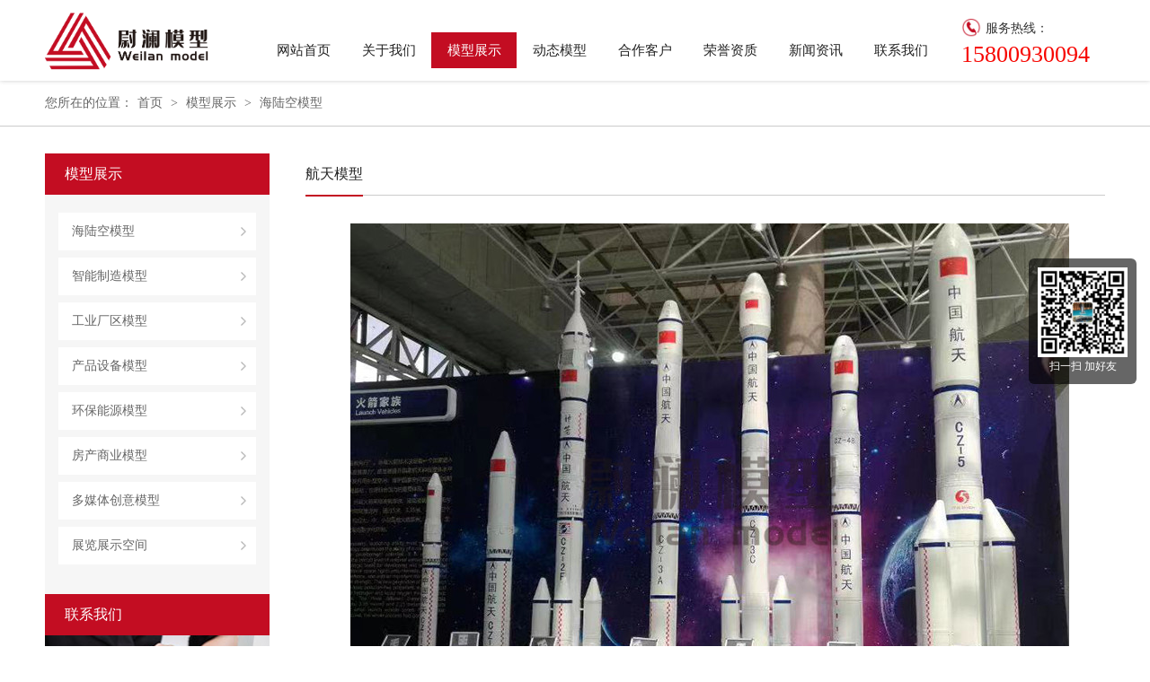

--- FILE ---
content_type: text/html
request_url: http://www.weilanmx.com/hailukong/292.html
body_size: 4852
content:
<!DOCTYPE html PUBLIC "-//W3C//DTD XHTML 1.0 Transitional//EN" "http://www.w3.org/TR/xhtml1/DTD/xhtml1-transitional.dtd">
<html xmlns="http://www.w3.org/1999/xhtml">
<head>
<link rel="icon" href="../../theme/default/srcweb/images/favicon.ico" type="image/x-icon">
<meta http-equiv="Content-Type" content="text/html; charset=utf-8" />
<title>海陆空模型-上海尉澜模型科技有限公司</title>
<meta name="keywords" content="模型制作,工业模型,机械设备模型,环保能源模型,汽车模型,船舶模型,高铁模型,立体库流水线模型,动态模型制作,上海模型制作,上海模型公司,上海模型制作公司,模型制作公司" />
<meta name="description" content="尉澜模型是模型制作与设计于一体的模型制作公司、动态模型制作、工业模型、环保能源模型、汽车模型、船舶模型、高铁模型、立体库流水线模型。热线电话：15800930094" />
<meta http-equiv="X-UA-Compatible" content="IE=Edge，chrome=1">
<meta content="width=device-width,initial-scale=1.0,minimum-scale=1.0, maximum-scale=1.0, user-scalable=no" name="viewport">
<meta name="format-detection" content="telephone=no" />
<link rel="stylesheet" type="text/css" href="../../srcweb/css/swiper.min.css" />
<link rel="stylesheet" type="text/css" href="../../theme/default/srcweb/css/Css.css" />
<link rel="stylesheet" type="text/css" href="../../theme/default/srcweb/css/csswap.css" />
<script src="../../theme/default/srcweb/js/jquery-1.8.3.min.js" ></script>
<script type="text/javascript" src="../../theme/default/srcweb/js/js.js"></script>
<script src="../../theme/default/srcweb/js/ios.js"></script>
<script src="../../theme/default/srcweb/js/sdcms.photo.js"></script>


<body>
<!-- 头部开始!-->
<div class="hhtop">
   <div class="com_1180">
   <div class="logo"><img src="../../theme/default/srcweb/images/logo.png" alt="上海尉澜模型科技有限公司" /></div>
  <div class="nav">
   <a class="menuthis dispcnone">导航</a>
    <div id="menu10" class="wap_slide">
      <ul class="menu" id="menu">        
            <li><a href="/" class="menulink">网站首页</a></li>
            <li><a href="/about" class="menulink">关于我们</a>
              <ul>
               
            </ul>
            </li>
            <li><a href="/business" class="menulinkbg">模型展示</a>
			<ul>
              
                <li><a href="/hailukong/" title="海陆空模型">海陆空模型</a></li>
              
                <li><a href="/zhineng/" title="智能制造模型">智能制造模型</a></li>
              
                <li><a href="/gongye/" title="工业厂区模型">工业厂区模型</a></li>
              
                <li><a href="/chanpin/" title="产品设备模型">产品设备模型</a></li>
              
                <li><a href="/huanbao/" title="环保能源模型">环保能源模型</a></li>
              
                <li><a href="/fangchan/" title="房产商业模型">房产商业模型</a></li>
              
                <li><a href="/duomeiti/" title="多媒体创意模型">多媒体创意模型</a></li>
              
                <li><a href="/zhanlan/" title="展览展示空间">展览展示空间</a></li>
              
            </ul> 
	     	</li>
            <li><a href="/dtmx" class="menulink">动态模型</a></li>
            <li><a href="/gcase" class="menulink">合作客户</a></li>
            <li><a href="/honor" class="menulink">荣誉资质</a></li>
		    <li><a href="/newsn" class="menulink">新闻资讯</a>
            <ul>
            
            <li><a href="/newsn/" title="公司新闻">
            公司新闻
            </a>
            </li>
            
            <li><a href="/newhy/" title="行业资讯">
            行业资讯
            </a>
            </li>
            
            </ul>
            </li>
            <li><a href="/contact" class="menulink">联系我们</a></li>
        </ul>	   
    </div>
</div>
<script type="text/javascript">
  var w=$(window).width();
  if(w>640){
    var menu=new menu.dd("menu");
    menu.init("menu","menuhover");
  }
  </script>
      <div class="top_right_tel dispcblock"><h1>服务热线：</h1><p>15800930094</p>
</div>
  </div>
</div>
<!-- 头部结束 ！-->


<div class="bodyid">
<!--正文开始!-->
<div class="mianbao dispcblock" data-aos-duration="300" data-aos-delay="100" data-aos="fade-up">
   <div class="com_1180">
     <h1>您所在的位置：<a href="/">首页</a> > <a href="/business/" title="模型展示">模型展示</a> > <a href="/hailukong/" title="海陆空模型">海陆空模型</a></h1>
   </div>
</div>
<div class="zixun">
<!--zxleft!-->
   <div class="zxleft dispcblock">
     <div class="zxlefttit">模型展示</div>
     <div class="zxleftlsit">
        
          <a href="/hailukong/" title="海陆空模型">
            海陆空模型
          </a>
      
          <a href="/zhineng/" title="智能制造模型">
            智能制造模型
          </a>
      
          <a href="/gongye/" title="工业厂区模型">
            工业厂区模型
          </a>
      
          <a href="/chanpin/" title="产品设备模型">
            产品设备模型
          </a>
      
          <a href="/huanbao/" title="环保能源模型">
            环保能源模型
          </a>
      
          <a href="/fangchan/" title="房产商业模型">
            房产商业模型
          </a>
      
          <a href="/duomeiti/" title="多媒体创意模型">
            多媒体创意模型
          </a>
      
          <a href="/zhanlan/" title="展览展示空间">
            展览展示空间
          </a>
      
     </div>
     <div class="cl15"></div>
     <div class="zxlefttit">联系我们</div>
     <div class="zxleftlx">
     <img src="../../theme/default/srcweb/images/lcontact.jpg"/>
     <p><b>上海尉澜模型科技有限公司</b></p> 
     <p>服务热线：15800930094</p> 
     <p>邮箱：wl@weilanmx.com</p>
     <p>网站：http://www.weilanmx.com</p>
     <p>地址：上海市嘉定区城北路1585号1号楼1003室</p>
     </div>



  </div>
  <div class="zxleft dispcnone">
     <div class="zxlefttit">模型展示</div>
     <div class="zxleftlsit">
        
          <a href="/hailukong/" title="海陆空模型">
            海陆空模型
          </a>
      
          <a href="/zhineng/" title="智能制造模型">
            智能制造模型
          </a>
      
          <a href="/gongye/" title="工业厂区模型">
            工业厂区模型
          </a>
      
          <a href="/chanpin/" title="产品设备模型">
            产品设备模型
          </a>
      
          <a href="/huanbao/" title="环保能源模型">
            环保能源模型
          </a>
      
          <a href="/fangchan/" title="房产商业模型">
            房产商业模型
          </a>
      
          <a href="/duomeiti/" title="多媒体创意模型">
            多媒体创意模型
          </a>
      
          <a href="/zhanlan/" title="展览展示空间">
            展览展示空间
          </a>
      
     </div>
  </div>
<!--zxleft!-->

<!--zxright!-->
   <div class="aboutpro_right">
      <div class="aboutpro_right_title"><h1>航天模型</h1></div>
      <div class="pro_mainbox" style="background:#fff; margin:0 auto">
     
     
                <div id="originalpic">
                    <ul>
                    
                    <li><img src="/upfile/202106/2021062339672189.jpg" />
                    <div></div>
                    </li>
                    
                    </ul>
                    
                </div>
                <div class="thumbpic" style="display:none">
                    <a href="javascript:;" class="bntprev"></a>
                    <div id="piclist">
                        <ul>
                            
                            <li><img src="/upfile/202106/2021062339672189.jpg" /><tt></tt></li>
                            
                        </ul>
                    </div>
                    <a href="javascript:;" class="bntnext"></a>
                </div>           
     </div>
     <div class="aboutpro_tt1"><h1>详情介绍</h1></div>
     <div class="content"><p>航天模型</p></div>
     <div class="aboutpro_tt1"><h1>推荐新闻</h1><a href="/news">+ 更多新闻</a></div>
     <div class="changye_n">
            <ul>
            
               <li>
               <a href="/newsn/216.html">
                 <h1>车辆模型展览和保养需要注意什么</h1>
                 <p>2021.06.15</p>
               </a>
               </li>
               
               <li>
               <a href="/newsn/217.html">
                 <h1>工业模型能为我们带来什么</h1>
                 <p>2021.06.15</p>
               </a>
               </li>
               
               <li>
               <a href="/newhy/219.html">
                 <h1>如何提高建筑模型的灵活性</h1>
                 <p>2021.06.15</p>
               </a>
               </li>
               
               <li>
               <a href="/newhy/220.html">
                 <h1>工程机械模型有什么用途</h1>
                 <p>2021.06.15</p>
               </a>
               </li>
               
              
            </ul>
         </div>
     
   </div>
   </div>
<!--zxright!-->
  
</div>
</div>
<!--正文结束!-->
<!--底部开始!-->
<!--友情链接开始!--> 

<div class="footnav">
<!--友情链接结束!-->
   <div class="com_1180 dispcblock">
   <div class="footnav_list" style=" width:480px">
         <h1 style="width:460px">上海尉澜模型科技有限公司</h1>
         <a href="/about" style="width:440px">尉澜模型是一家集设计、研制、生产、销售于一体的模型梦工厂，专注于多媒体，动态，音效结合性科技沙盘表现领域，在构思、创意、设计、制作中，诠释客户产品性能、特色、应用为己任。</a>
      </div>
    <div class="footnav_list">
         <h1>快速导航</h1>
         <a href="/">网站首页</a>
         <a href="/about">关于我们</a>
         <a href="/honor">荣誉资质</a>
         <a href="/gcase">合作客户</a>
         <a href="/contact">联系我们</a>
      </div>
     
      <div class="footnav_list">
         <h1>新闻资讯</h1>
         
          <a href="/newsn/" title="公司新闻">
            公司新闻
          </a>
      
          <a href="/newhy/" title="行业资讯">
            行业资讯
          </a>
      
      </div>
      <div class="footnav_list">
         <h1>热门业务</h1>
         
          <a href="/hailukong/" title="海陆空模型">
            海陆空模型
          </a>
      
          <a href="/zhineng/" title="智能制造模型">
            智能制造模型
          </a>
      
          <a href="/gongye/" title="工业厂区模型">
            工业厂区模型
          </a>
      
          <a href="/chanpin/" title="产品设备模型">
            产品设备模型
          </a>
      
          <a href="/huanbao/" title="环保能源模型">
            环保能源模型
          </a>
      
          <a href="/fangchan/" title="房产商业模型">
            房产商业模型
          </a>
      
          <a href="/duomeiti/" title="多媒体创意模型">
            多媒体创意模型
          </a>
      
          <a href="/zhanlan/" title="展览展示空间">
            展览展示空间
          </a>
      
      </div>
      
      
    <div class="footnav_list" style="width:240px;float:right">
         <img src="../../theme/default/srcweb/images/logo_foot.png" />
      </div>
      
  </div>
  <div class="Foot">
  <div class="Nr">
  版权所有：上海尉澜模型科技有限公司 &nbsp; &nbsp;地址：上海市嘉定区城北路1585号1号楼1003室&nbsp;&nbsp;&nbsp;服务热线：15800930094&nbsp;网址：www.weilanmx.com &nbsp; &nbsp; 邮箱：wl@weilanmx.com<br />
<a href="https://beian.miit.gov.cn/"> 沪ICP备2021016889号-1</a> &nbsp; <a href="https://qy.163.com/login/?from=ym"> 企业邮箱</a>&nbsp; &nbsp; <a href="http://www.shyancan.cn" target="_blank">技术支持：焱灿网络</a>
</div>
</div> 
  </div>

<!--底部结束!-->
<div class="weixin_one">
  <img src="../../theme/default/srcweb/images/weixin_one.png">
<p>扫一扫 加好友</p>
</div>


<!--返回顶部!-->
<div class="back">
  <div align="center"><a id="suspension-theme-bottom" href="javascript:void(0)">返回顶部</a></div>
</div>
<!--返回顶部!-->

<!--wap底部!-->
<div class="footer_flixd dispcnone">
        <ul>
        <li><a href="/"><i class="flixd_home"></i>首页</a></li>
        <li class="flixd_two"><a href="tel:15800930094"><i class="flixd_tel"></i>电话咨询</a></li>
        <li><a href="/contact"><i class="flixd_line"></i>联系我们</a></li>
        </ul>
</div>
<!--wap底部!-->

<!--返回顶部js,移动端导航js,滚屏动态js!-->
<script>$(function () 
		  {
            $(window).scroll(function () {
                var scrollHeight = document.documentElement.scrollTop || window.pageYOffset || document.body.scrollTop;
                if (scrollHeight > $(window).height()) {
                    $('.back').fadeIn();
                } else {
                    $('.back').fadeOut();
                }
				if(scrollHeight >= 40){
                  $(".htop").addClass("top_jl");
                  $('.topgun').addClass('topgunheight')
                }else{
                  $(".htop").removeClass("top_jl");
                  $('.topgun').removeClass('topgunheight')
                }
            })
            $('#suspension-theme-bottom').click(function () {
                $('body,html').stop().animate({ scrollTop: 0 }, 300);
            })
        })
    </script>

    <script type="text/javascript">
            (function () {
                AOS.init({
                    startEvent: 'load'
                });
                $('.abt_cours_btm_ck').click(function () {
                    $('.abt_cours_mor').toggle(600);
                })
            }()); 
    </script>


    <script>
  $(function(){
    $(".menuthis").click(function(){
      $(".wap_slide").slideToggle();
      })
    $(".menulink").click(function(){
           $(this).parent().siblings("ul.menu ul.wlul").slideToggle();
        })
    })
</script>

</body>
</html>


--- FILE ---
content_type: text/css
request_url: http://www.weilanmx.com/theme/default/srcweb/css/Css.css
body_size: 17042
content:
@charset "utf-8";
/* CSS Document */
body { margin:0 auto; padding:0 0; font-family:微软雅黑; background:#fff; font-size:14px; color:#333}
div,ul,li,dt,dd,dl,h1,h2,h3,h4,span,p{ padding:0 0; margin:0 0; list-style:none}
a:link {
	text-decoration: none;
}
a:visited {
	text-decoration: none;
}
a:hover {
	text-decoration:none;
	color:#333
}
a:active {
	text-decoration: none;
}
img{ border:none}
a{ outline:none; cursor: pointer}
*{margin:0 0;padding: 0 0;}
.select,.textarea,input[type=button],input[type=submit],input[type=reset]{-webkit-appearance:none;-moz-appearance:none;-ms-appearance:none;-o-appearance:none;appearance:none}
input,input:focus,select,textarea{outline:0}
.clearfix:after{content:".";display:block;height:0;line-height:0;clear:both;visibility:hidden}
.fl{float:left;}
.fr{float:right;} 
.dispcnone{ display:none; }
.dispcblock{ display:block; }

.cl{ width:100%; height:15px}

.com_1180{ width:1180px; margin:0 auto; height: auto; }
.com_1200{ width:1200px; margin:0 auto; height: auto; overflow:hidden;}
.com_1180_news{ width:1180px; margin:0 auto}
.cl15{ height:15px; clear:both; width:auto}
/**首页标题**/
.title{ width:1180px; margin:30px auto; height:auto; background:url(../images/titbg.png) bottom center no-repeat}
.title h1{ width:1180px; font-size:36px; font-weight:normal; line-height:38px; text-align:center; color:#000;}
.title h2{  width:60px; height:0px; background:#999; margin:0 auto; margin-top:10px; margin-bottom:10px}
.title p{  width:1180px;font-size:14px; font-weight:normal; line-height:20px; text-align:center; color:#333; padding-bottom:25px}
.title span{ color:#c30d22;}

.title_bai{ width:1180px; margin:10px auto; height:auto; margin-top:20px}
.title_bai h1{ width:1180px; font-size:30px; font-weight:normal; line-height:50px; text-align:left; color:#333;}
.title_bai p{  width:1180px;font-size:16px; font-weight:normal; line-height:30px; text-align:center; color:#eee;}
.title_bai span{ color:#333;}



/**首页标题**/

/**more**/
.inmore{ width:1180px; margin:30px auto; overflow:hidden}
.inmore a{width:120px; height:40px; font-size:14px; font-weight:normal; line-height:40px; background:#c30d22;  color:#fff; margin:0 auto; text-align:center;display:block;transition:all ease 0.5s;-webkit-transition:all ease 0.5s; -moz-transition:all ease 0.5s; -ms-transition:all ease 0.5s; -o-transition:all ease 0.5s; }

.inmore a:hover{width:160px; transition:all ease 0.5s;-webkit-transition:all ease 0.5s; -moz-transition:all ease 0.5s; -ms-transition:all ease 0.5s; -o-transition:all ease 0.5s;}


.inmore1{ width:1180px; margin:0 auto; margin-bottom:20px; margin-top:20px}
.inmore1 a{width:180px; height:40px; font-size:14px; font-weight:normal; line-height:40px; border:1px solid #fff;  color:#fff; margin:0 auto; text-align:center;display:block;transition:all ease 0.5s;-webkit-transition:all ease 0.5s; -moz-transition:all ease 0.5s; -ms-transition:all ease 0.5s; -o-transition:all ease 0.5s; }

.inmore1 a:hover{width:200px; transition:all ease 0.5s;-webkit-transition:all ease 0.5s; -moz-transition:all ease 0.5s; -ms-transition:all ease 0.5s; -o-transition:all ease 0.5s;}
/**more**/

/**top**/
.hhtop{ width:100%; margin:0 auto; height:90px; background:#fff;  z-index: 100; position:fixed; box-shadow:0px 0px 5px #ccc }
.logo{ width:240px; float:left;margin-top:13px; text-align:left}
.logo img{ height:65px}

.top_left{ width:490px; float:left; margin-top:13px; text-align:left }
.top_left h1{width:490px;color:#222 ; font-weight:400; font-size:30px; line-height:46px }
.top_left p{width:490px;color:#666 ; font-weight:100; font-size:14px; line-height:20px; font-family: Arial, Helvetica, sans-serif}
.top_right_tel{width:160px;text-align:left; float:right; margin-top:16px;}
.top_right_tel h1{width:80px;text-align:left; font-size:14px; color:#333;  font-weight:normal; background:url(../images/tel.png) left center no-repeat; background-size:22px 22px;  font-family:"微软雅黑",arial; padding-left:27px;line-height:30px; display:block}

.top_right_tel p{ width:160px;color:#f70600 ; font-weight:400; font-size:26px; font-family:Impact; display:block; text-align:left; line-height:30px }

.topgun{ width:100%; margin:0 auto; height:auto; position:fixed; z-index:100; background:#fff; }
.topgunheight{
  height:100px;
  background:;
  box-shadow:1px 1px 5px #666
 
  
}
.top_jl{ width:100%; height:0; overflow:hidden; }
.bodyid{ width:100%; margin:0 auto; overflow:hidden; background:#fff; padding-top:90px}

/**top**/


/*网站导航*/

.nav{ width:760px; margin:0 auto; height:40px; background:#fff; float:left; margin-top:36px }
ul.menu {list-style:none; margin:0; padding:0}
ul.menu * {margin:0; padding:0}
ul.menu a {display:block; text-decoration:none; height:50px; line-height:52px;}
ul.menu A:hover {	DISPLAY: block;	COLOR: #fff; 	TEXT-DECORATION: none;}
ul.menu li {position:relative; float:left; z-index:1000000}
ul.menu ul {position:absolute; left:0px; top:40px;display:none; opacity:0.1; list-style:none; z-index:1000000; background:#c30d22; box-shadow: }
ul.menu ul li {position:relative;width:145px;z-index:1000000; }
ul.menu ul li a {display:block; background:url(); font-family:"微软雅黑"; font-size:14px; color:#fff; text-align:left;height:40px;line-height:40px;  margin:0 auto;margin:2px 3px 2px 3px; text-indent:14px}
ul.menu ul li a:hover { background:#fff;color:#333;transition:all ease 0.5s; -webkit-transition:all ease 0.5s; -moz-transition:all ease 0.5s; -ms-transition:all ease 0.5s; -o-transition:all ease 0.5s; }
ul.menu ul ul {left:0px;}

ul.menu .menulink { width:95px;height:40px; font-size:15px;color:#222;font-family:"微软雅黑";text-align:center;background:url();font-weight:normal; line-height:40px;}

ul.menu .menulink:hover, ul.menu .menuhover {background:#c30d22;color:#fff;}
ul.menu .menulinkbg { width:95px;height:40px; font-size:15px;font-family:"微软雅黑";text-align:center;color:#fff;font-weight:normal; line-height:40px; background:#c30d22;}
ul.menu .menulinkbg:hover{background:#c30d22;color:#fff;}



.menu1 {DISPLAY: block;	BACKGROUND: url() no-repeat; text-align:center;	TEXT-DECORATION: none;}
#menu10 {WIDTH:100%; height:46px; LINE-HEIGHT: 0px; margin:0 auto; z-index: 200; }
/*网站导航*/

/*banner*/
.banner{ width:100%; margin:0 auto; height:500px; margin-top:1px}
#flashs{ position:relative; height:500px; overflow:hidden; border-bottom:1px solid #CCC}
#flashs .bgitem{  z-index:1;position:absolute; top:0; }
#flashs .btn{ bottom: 5px;padding: 20px 6px;position: absolute;z-index: 7; left:48%}
/*#flashs .btn span{ background: none repeat scroll 0 0 #5977d2;border: 1px solid #5977d2;color: #FFFFFF;cursor: pointer;display: inline-block;margin-left: 5px;padding: 2px 5px;}
*/
#flashs .btn span{ background:#fff; font-size:0px; display:block; float:left; width:16px; height:16px; margin:0 5px; border-radius:10px}
#flashs .btn span.cur{ background:#c30d22;}


.slick-list,.slick-slider,.slick-track{position:relative;display:block}
.slick-loading .slick-slide,.slick-loading .slick-track{visibility:hidden}
.slick-slider{box-sizing:border-box;-webkit-user-select:none;-moz-user-select:none;-ms-user-select:none;user-select:none;-webkit-touch-callout:none;-khtml-user-select:none;-ms-touch-action:pan-y;touch-action:pan-y;-webkit-tap-highlight-color:transparent}
.slick-list{overflow:hidden;margin:0;padding:0}
.slick-list:focus{outline:0}
.slick-list.dragging{cursor:pointer;cursor:hand}
.slick-slider .slick-list,.slick-slider .slick-track{-webkit-transform:translate3d(0,0,0);-moz-transform:translate3d(0,0,0);-ms-transform:translate3d(0,0,0);-o-transform:translate3d(0,0,0);transform:translate3d(0,0,0)}
.slick-track{top:0;left:0}.slick-track:after,.slick-track:before{display:table;content:''}
.slick-track:after{clear:both}
.slick-slide{display:none;float:left;height:100%;min-height:1px}[dir=rtl] 
.slick-slide{float:right}
.slick-slide img{display:block}
.slick-slide.slick-loading img{display:none}
.slick-slide.dragging img{pointer-events:none}
.slick-initialized .slick-slide{display:block}
.slick-vertical .slick-slide{display:block;height:auto;border:1px solid transparent}
.slick-arrow.slick-hidden{display:none}/*# sourceMappingURL=slick.min.css.map */

.slick-dots,.slick-next,.slick-prev{position:absolute;display:block;padding:0}
.slick-dots li button:before,.slick-next:before,.slick-prev:before{font-family:slick;-webkit-font-smoothing:antialiased;-moz-osx-font-smoothing:grayscale}
.slick-loading .slick-list{background:url(ajax-loader.gif) center center no-repeat #fff}
@font-face{font-family:slick;font-weight:400;font-style:normal;src:url(fonts/slick.eot);src:url(fonts/slick.eot?#iefix) format('embedded-opentype'),url(fonts/slick.woff) format('woff'),url(fonts/slick.ttf) format('truetype'),url(fonts/slick.svg#slick) format('svg')}
.slick-next,.slick-prev{font-size:0;line-height:0;top:50%;width:20px;height:20px;-webkit-transform:translate(0,-50%);-ms-transform:translate(0,-50%);transform:translate(0,-50%);cursor:pointer;color:transparent;border:none;outline:0;background:0 0}
.slick-next:focus,.slick-next:hover,.slick-prev:focus,.slick-prev:hover{color:transparent;outline:0;background:0 0}
.slick-next:focus:before,.slick-next:hover:before,.slick-prev:focus:before,.slick-prev:hover:before{opacity:1}
.slick-next.slick-disabled:before,.slick-prev.slick-disabled:before{opacity:.25}
.slick-next:before,.slick-prev:before{font-size:30px;line-height:1;opacity:.75;color:#fff}
.slick-prev{left:-25px}[dir=rtl] .slick-prev{right:-25px;left:auto}
.slick-prev:before{content:'←'}
.slick-next:before,[dir=rtl] .slick-prev:before{content:'→'}
.slick-next{right:-25px}[dir=rtl] .slick-next{right:auto;left:-25px}
[dir=rtl] .slick-next:before{content:'←'}
.slick-dotted.slick-slider{margin-bottom:30px}
.slick-dots{bottom:-25px;width:100%;margin:0;list-style:none;text-align:center}
.slick-dots li{position:relative;display:inline-block;width:20px;height:20px;margin:0 4px;padding:0;cursor:pointer}
.slick-dots li button{font-size:0;line-height:0;display:block;width:20px;height:20px;padding:5px;cursor:pointer;color:transparent;border:0;outline:0;background:0 0}
.slick-dots li button:focus,.slick-dots li button:hover{outline:0}
.slick-dots li button:focus:before,.slick-dots li button:hover:before{opacity:1}
.slick-dots li button:before{font-size:30px;line-height:20px;position:absolute;top:0;left:0;width:20px;height:20px;content:'•';text-align:center;opacity:.65;}
.slick-dots li.slick-active button:before{opacity:.75;color:#222}
/*# sourceMappingURL=slick-theme.min.css.map */
.gynn_tit{ width:1180px; overflow:hidden;text-align:center; margin:40px auto}
.gynn_tit h1{ width:auto; line-height:40px; overflow:hidden; font-size:28px; font-weight:600; color:#352522; margin:0 auto; display:block}
.gynn_tit p{ font-size:14px; font-weight:400; color:#666; font-family:arial; text-transform:uppercase;display:block; line-height:26px;}
/*banner*/

/*fuwulist*/
.fuwulist{ width:100%; border-bottom:1px solid #eee; margin:0 auto; overflow:hidden; background:#fff; margin-bottom:10px}
.fuwulist ul{ width:1140px; margin:10px auto; overflow:hidden;}
.fuwulist ul li{ width:180px; float:left; margin:20px 10px 20px 10px; height:auto; border-right:1px solid #eee; padding:0 10px 0 10px}
.fuwulist ul li img { width:30px; height:30px; float:left; padding-top:10px}
.fuwulist ul li h1 { width:130px; height:60px; float:right; color:#333;transition:all ease 0.5s; -webkit-transition:all ease 0.5s; -moz-transition:all ease 0.5s; -ms-transition:all ease 0.5s; -o-transition:all ease 0.5s;}
.fuwulist ul li h1 p{ width:130px; height:20px; font-size:14px; font-weight:600;}
.fuwulist ul li h1 span{ width:130px; font-size:12px; font-weight:400; color:#999; line-height:18px}

.fuwulist ul li h1:hover { color:#016ed5; margin-top:-10px;transition:all ease 0.5s; -webkit-transition:all ease 0.5s; -moz-transition:all ease 0.5s; -ms-transition:all ease 0.5s; -o-transition:all ease 0.5s;}


/************ aboutus *****************/
.aboutus{ width:100%; background:#f9f9f9; overflow:hidden; position:relative; margin-bottom:20px}
.aboutusleft{ width:1180px; margin:0 auto;overflow:hidden;}
.aboutusleft_lie{ width:550px;overflow:hidden; height:440px; padding-top:50px}
.aboutusleft_lie h1{width:550px; height:50px; line-height:50px; font-size:24px; font-weight:600; color:#222}
.aboutusleft_lie h2{width:550px; height:50px; line-height:24px; font-size:16px; font-weight:400;}
.aboutusleft_lie p{width:550px;line-height:24px; font-size:14px; font-weight:400; color:#666}


.aboutusleft_lie a{width:120px; height:40px; font-size:14px; font-weight:normal; line-height:40px; background:#c30d22;  color:#fff;text-align:center;display:block;transition:all ease 0.5s;-webkit-transition:all ease 0.5s; -moz-transition:all ease 0.5s; -ms-transition:all ease 0.5s; -o-transition:all ease 0.5s; margin-top:20px }

.aboutusleft_lie a:hover{width:160px; transition:all ease 0.5s;-webkit-transition:all ease 0.5s; -moz-transition:all ease 0.5s; -ms-transition:all ease 0.5s; -o-transition:all ease 0.5s;}

.aboutusright{ width:50%;overflow:hidden; height: auto; position: absolute; left:50%; top:0px; overflow:hidden; cursor:pointer}
.aboutusright img{ width:100%; height:auto;transition:all ease 0.5s; -webkit-transition:all ease 0.5s; -moz-transition:all ease 0.5s; -ms-transition:all ease 0.5s; -o-transition:all ease 0.5s;}
.aboutusright img:hover{-webkit-transform:scale(1.1);-moz-transform:scale(1.1);-ms-transform:scale(1.1);-o-transform:scale(1.1);transition:all ease 0.5s; -webkit-transition:all ease 0.5s; -moz-transition:all ease 0.5s; -ms-transition:all ease 0.5s; -o-transition:all ease 0.5s; }
/************ aboutus *****************/











/*fuwulist1*/
.cphp{ width:100%; margin:0 auto; overflow:hidden; background:#fff; padding-bottom:40px;padding-top:40px }
.cphplist{ width:288px; height:200px; float:left; margin-left:10px; margin-bottom:10px}
.cphplist a{ width:288px; height:200px;color:#222; overflow:hidden; background:#f1f1f1; display:block; position:relative;}
.cphplist a img{ width:288px; height:200px;transition:all ease 0.5s; -webkit-transition:all ease 0.5s; -moz-transition:all ease 0.5s; -ms-transition:all ease 0.5s; -o-transition:all ease 0.5s; }
.cphplist span{ display:block; overflow:hidden}
.cphplist a h1{ width:288px; height:50px; font-weight:normal;  line-height:50px; font-size:14px; display:block;margin:0 auto;  position: absolute; transition:all ease 0.5s; -webkit-transition:all ease 0.5s; -moz-transition:all ease 0.5s; -ms-transition:all ease 0.5s; -o-transition:all ease 0.5s; bottom:0px;background-color:rgb(0,0,0,0.5); color:#fff; text-align:center;}

.cphplist a p{ width:20px; height:20px; font-weight:normal; line-height:20px; font-size:16px; display:block; color:#016ed5; margin:0 auto; overflow:hidden; position: absolute; padding:0; bottom:-100px; background:#fff; left:129px; text-align:center;ransition:all ease 0.5s; -webkit-transition:all ease 0.5s; -moz-transition:all ease 0.5s; -ms-transition:all ease 0.5s; -o-transition:all ease 0.5s;}

.cphplist a h2{ width:200px; height:48px; font-weight:normal; line-height:24px; font-size:14px; display:block;  margin:0 auto; overflow:hidden; position: absolute; padding:0; bottom:-100px; left:44px; text-align:center;ransition:all ease 0.5s; -webkit-transition:all ease 0.5s; -moz-transition:all ease 0.5s; -ms-transition:all ease 0.5s; -o-transition:all ease 0.5s; color:#fff; }



.cphplist a:hover{transition:all ease 0.5s; -webkit-transition:all ease 0.5s; -moz-transition:all ease 0.5s; -ms-transition:all ease 0.5s; -o-transition:all ease 0.5s; }

.cphplist a:hover img{-webkit-transform:scale(1.1);-moz-transform:scale(1.1);-ms-transform:scale(1.1);-o-transform:scale(1.1);transition:all ease 0.5s; -webkit-transition:all ease 0.5s; -moz-transition:all ease 0.5s; -ms-transition:all ease 0.5s; -o-transition:all ease 0.5s; overflow:hidden;}

.cphplist a:hover h1{transition:all ease 0.5s; -webkit-transition:all ease 0.5s; -moz-transition:all ease 0.5s; -ms-transition:all ease 0.5s; -o-transition:all ease 0.5s;background-color:rgb(195,13,34,0.9); color:#fff; font-size:16px;line-height:60px; height:100px}

.cphplist a:hover p{ bottom:26px; background:#fff; color:#c30d22;ransition:all ease 0.5s; -webkit-transition:all ease 0.5s; -moz-transition:all ease 0.5s; -ms-transition:all ease 0.5s; -o-transition:all ease 0.5s;}

.cphplist a:hover h2{ bottom:70px;ransition:all ease 0.5s; -webkit-transition:all ease 0.5s; -moz-transition:all ease 0.5s; -ms-transition:all ease 0.5s; -o-transition:all ease 0.5s;}


/*laowupaiqian case*/
.incase{ width:100%; background:#eee;  overflow:hidden; margin:0 auto; padding-bottom:50px;}

.product_scroll{width:1180px;height:auto;position:relative; margin-bottom:20px}
.newpp_xh{ width:1180px; margin:0 auto;}
.newpp{ width:1180px; margin:0 auto; overflow:hidden; height:auto; }

.control a{ display:block; width:40px; height:40px; position:absolute;top:50px;}
.control a.go_next{ background:url(../images/butt-right.png) no-repeat center center/40px 40px #999;right:10px;transition:all ease 0.5s; -webkit-transition:all ease 0.5s; -moz-transition:all ease 0.5s; -ms-transition:all ease 0.5s; -o-transition:all ease 0.5s; }
.control a.go_next:hover{transition:all ease 0.5s; -webkit-transition:all ease 0.5s; -moz-transition:all ease 0.5s; -ms-transition:all ease 0.5s; -o-transition:all ease 0.5s; -webkit-transform:scale(1.2);-moz-transform:scale(1.2);-ms-transform:scale(1.2);-o-transform:scale(1.2);background:url(../images/butt-right.png) no-repeat center center/40px 40px #c30d22; }
.control a.go_prev{ background:url(../images/butt-left.png) no-repeat center center/40px 40px #999;left:15px;transition:all ease 0.5s; -webkit-transition:all ease 0.5s; -moz-transition:all ease 0.5s; -ms-transition:all ease 0.5s; -o-transition:all ease 0.5s;}
.control a.go_prev:hover{transition:all ease 0.5s; -webkit-transition:all ease 0.5s; -moz-transition:all ease 0.5s; -ms-transition:all ease 0.5s; -o-transition:all ease 0.5s; -webkit-transform:scale(1.2);-moz-transform:scale(1.2);-ms-transform:scale(1.2);-o-transform:scale(1.2);background:url(../images/butt-left.png) no-repeat center center/40px 40px #c30d22;}



.honor_list{ width:215px; float:left;padding:0 4px;   /*  margin-right:5px; margin-left:5px; */transition:all ease 1s; -webkit-transition:all ease 1s; -moz-transition:all ease 1s; -ms-transition:all ease 1s; -o-transition:all ease 0.5s; margin-bottom:10px;height: 140px;}

.honor_list a{width: 210px;  display: block; transition:all ease 0.5s; -webkit-transition:all ease 0.5s; -moz-transition:all ease 0.5s; -ms-transition:all ease 0.5s; -o-transition:all ease 0.5s;height: 140px;background:#ccc; padding:1px}

.honor_list_img{width:210px; height:140px;transition:all ease 0.5s; -webkit-transition:all ease 0.5s; -moz-transition:all ease 0.5s; -ms-transition:all ease 0.5s; -o-transition:all ease 0.5s;  display:block; margin:0 auto; text-align:center;overflow:hidden; }
.honor_list_img img{width:210px; height:140px;transition:all ease 0.5s; -webkit-transition:all ease 0.5s; -moz-transition:all ease 0.5s; -ms-transition:all ease 0.5s; -o-transition:all ease 0.5s;}

.honor_list_p{ height:40px; text-align:center; line-height:40px; font-size:14px; color:#333; width:92%; margin:0 auto; font-weight:normal; overflow:hidden}


.honor_list:hover img{transition:all ease 1s; -webkit-transition:all ease 1s; -moz-transition:all ease 1s; -ms-transition:all ease 1s; -o-transition:all ease 1s;ransform: scale(1.1); -ms-transform: scale(1.1);-webkit-transform: scale(1.1);}



.honor_list_wap{ width:280px; float:left;padding:0 5px;   /*  margin-right:5px; margin-left:5px; */transition:all ease 1s; -webkit-transition:all ease 1s; -moz-transition:all ease 1s; -ms-transition:all ease 1s; -o-transition:all ease 0.5s; margin-bottom:20px;height: 260px;}

.honor_list_wap a{width: 280px;  display: block; transition:all ease 0.5s; -webkit-transition:all ease 0.5s; -moz-transition:all ease 0.5s; -ms-transition:all ease 0.5s; -o-transition:all ease 0.5s;height: 220px;background:#f9f9f9; padding-bottom:25px;padding-top:15px;}

.honor_list_img_wap{width:256px; height:190px;transition:all ease 0.5s; -webkit-transition:all ease 0.5s; -moz-transition:all ease 0.5s; -ms-transition:all ease 0.5s; -o-transition:all ease 0.5s;  display:block; margin:0 auto; text-align:center;overflow:hidden; border:3px solid #fff}
.honor_list_img_wap img{width:256px; height:190px;transition:all ease 0.5s; -webkit-transition:all ease 0.5s; -moz-transition:all ease 0.5s; -ms-transition:all ease 0.5s; -o-transition:all ease 0.5s;}

.honor_list_p_wap{ height:40px; text-align:center; line-height:40px; font-size:14px; color:#333; width:92%; margin:0 auto; font-weight:normal; overflow:hidden}


.honor_list_wap:hover img{transition:all ease 1s; -webkit-transition:all ease 1s; -moz-transition:all ease 1s; -ms-transition:all ease 1s; -o-transition:all ease 1s;ransform: scale(1.1); -ms-transform: scale(1.1);-webkit-transform: scale(1.1);}


/*laowupaiqiancase*/

/*gynn*/
.gynn{ width:1180px; margin:30px auto; overflow:hidden }
.gynn_list{ width:1180px;  margin:30px auto;overflow:hidden}
.gynn_right{ width:390px; float:right; height:300px; font-size:14px; line-height:24px; color:#333; background:#fff; overflow:hidden}
.gynn_right h1{ width:390px;font-size:20px; line-height:40px; color:#333; font-weight:400; text-align:center; height:50px; margin:0 auto}
.gynn_right p{ width:390px;font-size:14px; line-height:24px; color:#666;text-align:left;margin:0 auto; text-indent:20px}

.gynn_right a{width:120px; height:30px; margin:0 auto; font-size:12px; font-weight:normal; border:#c30d22 0.5px solid;color:#c30d22;line-height:30px;  margin-top:20px; display:block; text-align:center;transition:all ease 0.5s;-webkit-transition:all ease 0.5s; -moz-transition:all ease 0.5s; -ms-transition:all ease 0.5s; -o-transition:all ease 0.5s;}
.gynn_right a:hover{width:140px;transition:all ease 0.5s;-webkit-transition:all ease 0.5s; -moz-transition:all ease 0.5s; -ms-transition:all ease 0.5s; -o-transition:all ease 0.5s;}

.gynn_left{ width:752px; float:left; font-size:14px; line-height:24px; color:#333; }
.ksdhlist{ width:752px;margin:0 auto; overflow:hidden;background:#; border-right:none}
.ksdhlist a:hover{color:#fff;}
.ksdhlist a{ width:187px; height:300px;  float:left; display:block; text-align:center; overflow:hidden; border-right:1px solid #fff;transition:all ease 0.5s;-webkit-transition:all ease 0.5s; -moz-transition:all ease 0.5s; -ms-transition:all ease 0.5s; -o-transition:all ease 0.5s; }
.ksdhlist a h1{ width:175px; height:40px; font-size:18px; color:#333; line-height:40px; text-align:center; overflow:hidden; margin-top:110px; font-weight:600}

.ksdhlist a h2{ width:175px; height:30px; font-size:14px; color:#999; line-height:30px; text-align:center; overflow:hidden;font-weight:400;font-family:arial; text-transform:uppercase}

.ksdhlist a p{ width:8px; height:8px;margin:0 auto; margin-top:60px; display:block; border:2px solid #ccc; border-radius:10px}



.ksdhlist a:hover h1{ color:#fff;transition:all ease 0.5s;-webkit-transition:all ease 0.5s; -moz-transition:all ease 0.5s; -ms-transition:all ease 0.5s; -o-transition:all ease 0.5s;}
.ksdhlist a:hover h2{ color:#fff;transition:all ease 0.5s;-webkit-transition:all ease 0.5s; -moz-transition:all ease 0.5s; -ms-transition:all ease 0.5s; -o-transition:all ease 0.5s;}
.ksdhlist a:hover p{ border:1px solid #fff;transition:all ease 0.5s;-webkit-transition:all ease 0.5s; -moz-transition:all ease 0.5s; -ms-transition:all ease 0.5s; -o-transition:all ease 0.5s;}



.kst1bg{ width:260px;background:url(../images/ksdh1-1.png) top center no-repeat #c30d22; background-size:50px 50px; background-position: 65px 35px;transition:all ease 0.5s;-webkit-transition:all ease 0.5s; -moz-transition:all ease 0.5s; -ms-transition:all ease 0.5s; -o-transition:all ease 0.5s; }

.kst2{background:url(../images/ksdh2.png) top center no-repeat #f9f9f9; background-size:50px 50px; background-position: 65px 35px;border-right:1px solid #ccc;transition:all ease 0.5s;-webkit-transition:all ease 0.5s; -moz-transition:all ease 0.5s; -ms-transition:all ease 0.5s; -o-transition:all ease 0.5s;}
.ksdhlist a:hover.kst2{background:url(../images/ksdh2-1.png) top center no-repeat #c30d22; background-size:50px 50px; background-position: 65px 35px;transition:all ease 0.5s;-webkit-transition:all ease 0.5s; -moz-transition:all ease 0.5s; -ms-transition:all ease 0.5s; -o-transition:all ease 0.5s; }


.kst3{background:url(../images/ksdh3.png) top center no-repeat #f9f9f9; background-size:50px 50px; background-position: 65px 35px; border-right:1px solid #ccc;transition:all ease 0.5s;-webkit-transition:all ease 0.5s; -moz-transition:all ease 0.5s; -ms-transition:all ease 0.5s; -o-transition:all ease 0.5s;}
.ksdhlist a:hover.kst3{background:url(../images/ksdh3-1.png) left center no-repeat #c30d22; background-size:50px 50px; background-position: 65px 35px;transition:all ease 0.5s;-webkit-transition:all ease 0.5s; -moz-transition:all ease 0.5s; -ms-transition:all ease 0.5s; -o-transition:all ease 0.5s; }

.kst4{background:url(../images/ksdh4.png) top center no-repeat #f9f9f9; background-size:50px 50px; background-position: 65px 35px;border-right:1px solid #ccc;transition:all ease 0.5s;-webkit-transition:all ease 0.5s; -moz-transition:all ease 0.5s; -ms-transition:all ease 0.5s; -o-transition:all ease 0.5s;}
.ksdhlist a:hover.kst4{background:url(../images/ksdh4-1.png) top center no-repeat #c30d22; background-size:50px 50px; background-position: 65px 35px;transition:all ease 0.5s;-webkit-transition:all ease 0.5s; -moz-transition:all ease 0.5s; -ms-transition:all ease 0.5s; -o-transition:all ease 0.5s; }


.about_edit_100{ width:100%;  height:auto; margin:0 auto; overflow:hidden;border-bottom:1px solid #f1f1f1; padding:35px 0 35px 0; background:#eee}
.about_edit{ width:1200px;  height:auto; margin:0 auto; overflow:hidden;}
.about_num{ width:100%; height:auto; }
.about_num li{ display:block; float:left; width:25%; text-align:center }
.about_top_en{ font-size:24px; font-style:italic;color:#c30d22;font-weight:100;}
.about_top_num{ color:#c30d22; font-size:40px; line-height:40px;margin-top:0px; font-family:arial }
.about_top_small{ font-size:14px; font-weight:400;color:#c30d22; line-height:30px }
.about_top_con{ font-size:12px; font-weight:400;color:#333; }

.index_service{ padding-top:0; }

.about_top_num span{ font-size:30px; font-weight:100;}




/*首页广告条*/
.inadv{ width:100%; background:#333; height:160px; overflow:hidden; margin:0 auto; padding-top:20px; padding-bottom:20px}
.inadv_left{ width:530px; height:113px; float:left; margin-top:15px; padding-left:140px; border-right:1px solid #ffbc98}
.inadv_left_title{ width:480px; height:60px; font-size:36px; font-weight:bold; color:#fff;  line-height:60px; text-align:center; padding-top:10px}
.inadv_left_text{ width:480px; height:30px; font-size:20px; font-weight:normal; color:#ff0; line-height:30px;text-align:center}

.inadv_right{ width:460px; height:120px; float:right; margin-top:25px; }
.inadv_right_title{ width:460px; height:60px; font-size:34px; font-weight:bold; color:#fff;  line-height:60px; text-align:left;background:url(../images/fuwu.png) left center no-repeat; background-size:45px 45px; padding-left:45px}
.inadv_right_text{ width:460px; height:30px; font-size:20px; font-weight:normal; color:#ff0; line-height:30px;text-align:center}

/*首页广告条*/



.liucheng{ width:100%; background:url(../images/bg4.jpg) top center no-repeat;overflow:hidden;background-attachment:fixed;}

.liucheng_list_right_tit{ width:1180px; overflow:hidden;text-align:center; margin:0 auto}
.liucheng_list_right_tit h1{ width:auto; line-height:40px; overflow:hidden; font-size:28px; font-weight:600; color:#fff; margin:0 auto; display:block;  }
.liucheng_list_right_tit p{ font-size:14px; font-weight:400; color:#fff; font-family:arial; text-transform:uppercase;display:block; line-height:30px;float:none }



.liucheng_list{ width:1180px; margin:0 auto;}
.liucheng_list_left{ width:1180px; float:left; overflow:hidden;padding:40px 0; cursor:pointer;transition:all ease 1s; -webkit-transition:all ease 1s; -moz-transition:all ease 1s; -ms-transition:all ease 1s; -o-transition:all ease 1s; margin-right:2px }
.list_li_left{ width:541px;float:left; height:100px; margin-right:20px;padding-top:20px; margin-left:20px  }

.list_li_left_img{ width:60px; height:60px;margin:0 auto;cursor:pointer; text-align:center; float:left; border:2px solid #fff; border-radius:50px; padding:10px}
.list_li_left_img img{ width:50px; height:50px;display:block; transition:all ease 0.5s; -webkit-transition:all ease 0.5s; -moz-transition:all ease 0.5s; -ms-transition:all ease 0.5s; -o-transition:all ease 0.5s; margin:0 auto; padding-top:5px}
.list_li_left_img:hover{transition:all ease 0.5s; -webkit-transition:all ease 0.5s; -moz-transition:all ease 0.5s; -ms-transition:all ease 0.5s; -o-transition:all ease 0.5s; }

.list_li_left_num{ width:420px; height:36px; line-height:36px;text-align:left; transition:all ease 0.8s; -webkit-transition:all ease 0.8s; -moz-transition:all ease 0.8s; -ms-transition:all ease 0.8s; -o-transition:all ease 0.8s; float:right; margin-top:10px }
.list_li_left_num h1{ width:420px; height:30px; line-height:30px; font-size:16px; color:#fff;font-weight:bold; transition:all ease 0.8s; -webkit-transition:all ease 0.8s; -moz-transition:all ease 0.8s; -ms-transition:all ease 0.8s; -o-transition:all ease 0.8s; float:right }
.list_li_left_num p{ width:420px; height:36px; line-height:26px; font-size:12px; color:#fff; font-weight:normal;transition:all ease 0.8s; -webkit-transition:all ease 0.8s; -moz-transition:all ease 0.8s; -ms-transition:all ease 0.8s; -o-transition:all ease 0.8s; float:right }

.list_li_left:hover{ transition:all ease 1s; -webkit-transition:all ease 1s; -moz-transition:all ease 1s; -ms-transition:all ease 1s; -o-transition:all ease 1s;  }

.list_li_left:hover .list_li_left_num h1{ color:#fff; margin-top:-10px;transition:all ease 0.8s; -webkit-transition:all ease 0.8s; -moz-transition:all ease 0.8s; -ms-transition:all ease 0.8s; -o-transition:all ease 0.8s;  }
.list_li_left:hover .list_li_left_img img{transition:all ease 1s; -webkit-transition:all ease 1s; -moz-transition:all ease 1s; -ms-transition:all ease 1s; -o-transition:all ease 1s;ransform: scale(1.2); -ms-transform: scale(1.2);-webkit-transform: scale(1.2);}




/*gcase*/
/*gcase*/
.gcase{ width:100%; margin:0 auto; overflow:hidden; padding-bottom:30px;overflow:hidden}
.gcasecon{ width:1200px; margin:0 auto; overflow:hidden}
.gnTab{width:1180px;margin-bottom:20px; overflow:hidden;}
.gnTab .gTabTitle{clear: both; height: 40px;overflow: hidden;}
.gnTab .gTabTitle ul{width:1180px; height: 40px; margin-left:8px }
.gnTab .gTabTitle li{float: left;width:145px;cursor: pointer;list-style-type: none; line-height:40px; text-align:left;font-size:14px; font-family:微软雅黑;font-weight:600; text-align:center; margin-right:2px; transition:all ease 0.5s;-webkit-transition:all ease 0.5s; -moz-transition:all ease 0.5s; -ms-transition:all ease 0.5s; -o-transition:all ease 0.5s; }
.gnTab .gTabTitle .gactive{color:#fff; background:#c30d22;transition:all ease 0.5s;-webkit-transition:all ease 0.5s; -moz-transition:all ease 0.5s; -ms-transition:all ease 0.5s; -o-transition:all ease 0.5s;}
.gnTab .gTabTitle .gnormal{color:#333;transition:all ease 0.5s;-webkit-transition:all ease 0.5s; background:#f1f1f1; -moz-transition:all ease 0.5s; -ms-transition:all ease 0.5s; -o-transition:all ease 0.5s;}

.gTabContent{width:1180px;overflow:hidden; margin-top:15px;}

.gcaselist{ width:100%; margin:0 auto; overflow:hidden;}
.gcaselist ul{ width:100%; margin:0 auto; overflow:hidden;}
.gcaselist ul li{ width:377px; float:left; height:330px; margin:8px}
.gcaselist ul li a{ width:377px; height:330px;background:#fff; display: block;transition:all ease 0.5s;-webkit-transition:all ease 0.5s; -moz-transition:all ease 0.5s; -ms-transition:all ease 0.5s; -o-transition:all ease 0.5s; padding:0px}
.gcaselist_img{width:377px; height:280px; overflow:hidden}
.gcaselist_img img{width:377px; height:280px;transition:all ease 0.5s; -webkit-transition:all ease 0.5s; -moz-transition:all ease 0.5s; -ms-transition:all ease 0.5s; -o-transition:all ease 0.5s;}
.gcaselist_text{ width:220px; height:50px; font-size:14px; font-weight:normal; line-height:50px; color:#333; margin:0 auto; float:left;transition:all ease 0.5s; -webkit-transition:all ease 0.5s; -moz-transition:all ease 0.5s; -ms-transition:all ease 0.5s; -o-transition:all ease 0.5s;}

.gcaselist_anniu{width:20px; height:20px; font-size:16px; font-weight:normal; line-height:20px; border:1px solid #c30d22; color:#c30d22; text-align:center;float:right; margin-top:12px; transition:all ease 0.5s; -webkit-transition:all ease 0.5s; -moz-transition:all ease 0.5s; -ms-transition:all ease 0.5s; -o-transition:all ease 0.5s;}


.gcaselist ul li a:hover{ background:#fff; }
.gcaselist ul li a:hover .gcaselist_img img{ -webkit-transform:scale(1.1);-moz-transform:scale(1.1);-ms-transform:scale(1.1);-o-transform:scale(1.1);transition:all ease 0.5s;-webkit-transition:all ease 0.5s; -moz-transition:all ease 0.5s; -ms-transition:all ease 0.5s; -o-transition:all ease 0.5s;}

.gcaselist ul li a:hover .gcaselist_text{color:#c30d22; text-indent:20px;transition:all ease 0.5s; -webkit-transition:all ease 0.5s; -moz-transition:all ease 0.5s; -ms-transition:all ease 0.5s; -o-transition:all ease 0.5s;}
.gcaselist ul li a:hover .gcaselist_anniu{color:#fff;background:#c30d22;transition:all ease 0.5s; -webkit-transition:all ease 0.5s; -moz-transition:all ease 0.5s; -ms-transition:all ease 0.5s; -o-transition:all ease 0.5s; margin-right:20px}

 
/*gcase*/
.glogolist{ width:890px; margin:0 auto; overflow:hidden;padding-top:20px}
.glogolist ul{ width:100%; margin:0 auto; overflow:hidden;}
.glogolist ul li{ width:280px; float:left; height:220px; margin:8px 8px 10px 8px}
.glogolist ul li a{ width:280px; height:220px;background:#fff; display: block;transition:all ease 0.5s;-webkit-transition:all ease 0.5s; -moz-transition:all ease 0.5s; -ms-transition:all ease 0.5s; -o-transition:all ease 0.5s; padding:0px}
.glogolist_img{width:280px; height:172px; overflow:hidden}
.glogolist_img img{width:280px; height:172px;transition:all ease 0.5s; -webkit-transition:all ease 0.5s; -moz-transition:all ease 0.5s; -ms-transition:all ease 0.5s; -o-transition:all ease 0.5s;}
.glogolist_text{ width:280px; height:40px; font-size:14px; font-weight:normal; line-height:40px; color:#333; margin:0 auto; text-align:center }


.glogolist ul li a:hover{ background:#fff; }
.glogolist ul li a:hover .glogolist_img img{ -webkit-transform:scale(1.1);-moz-transform:scale(1.1);-ms-transform:scale(1.1);-o-transform:scale(1.1);transition:all ease 0.5s;-webkit-transition:all ease 0.5s; -moz-transition:all ease 0.5s; -ms-transition:all ease 0.5s; -o-transition:all ease 0.5s;}

.glogolist ul li a:hover .glogolist_text{color:#c30d22;}

/*gcase*/
.ghonor{ width:890px; margin:0 auto; overflow:hidden;padding-top:20px}
.ghonor ul{ width:100%; margin:0 auto; overflow:hidden;}
.ghonor ul li{ width:280px; float:left; height:250px; margin:7px 7px 7px 7px;background:#ccc; padding:1px}
.ghonor ul li a{ width:280px; height:250px;background:#fff; display: block;transition:all ease 0.5s;-webkit-transition:all ease 0.5s; -moz-transition:all ease 0.5s; -ms-transition:all ease 0.5s; -o-transition:all ease 0.5s; padding:0px}
.ghonor_img{width:280px; height:199px; overflow:hidden; }
.ghonor_img img{width:280px; height:199px;transition:all ease 0.5s; -webkit-transition:all ease 0.5s; -moz-transition:all ease 0.5s; -ms-transition:all ease 0.5s; -o-transition:all ease 0.5s;}
.ghonor_text{ width:280px; height:40px; font-size:14px; font-weight:normal; line-height:46px; color:#333; margin:0 auto; text-align:center }


.ghonor ul li a:hover{ background:#fff; }
.ghonor ul li a:hover .ghonor_img img{ -webkit-transform:scale(1.1);-moz-transform:scale(1.1);-ms-transform:scale(1.1);-o-transform:scale(1.1);transition:all ease 0.5s;-webkit-transition:all ease 0.5s; -moz-transition:all ease 0.5s; -ms-transition:all ease 0.5s; -o-transition:all ease 0.5s;}
.ghonor ul li a:hover .ghonor_text{color:#c30d22;}

/*gcase*/
.gpaiqian{ width:890px; margin:0 auto; overflow:hidden;padding-top:20px}
.gpaiqian ul{ width:100%; margin:0 auto; overflow:hidden;}
.gpaiqian ul li{ width:206px; float:left; height:170px; margin:8px 8px 10px 8px}
.gpaiqian ul li a{ width:206px; height:170px;background:#fff; display: block;transition:all ease 0.5s;-webkit-transition:all ease 0.5s; -moz-transition:all ease 0.5s; -ms-transition:all ease 0.5s; -o-transition:all ease 0.5s; padding:0px}
.gpaiqian_img{width:206px; height:137px; overflow:hidden; border:1px solid #ddd}
.gpaiqian_img img{width:206px; height:137px;transition:all ease 0.5s; -webkit-transition:all ease 0.5s; -moz-transition:all ease 0.5s; -ms-transition:all ease 0.5s; -o-transition:all ease 0.5s;}
.gpaiqian_text{ width:206px; height:40px; font-size:14px; font-weight:normal; line-height:40px; color:#333; margin:0 auto; text-align:center }


.gpaiqian ul li a:hover{ background:#fff; }
.gpaiqian ul li a:hover .gpaiqian_img img{ -webkit-transform:scale(1.1);-moz-transform:scale(1.1);-ms-transform:scale(1.1);-o-transform:scale(1.1);transition:all ease 0.5s;-webkit-transition:all ease 0.5s; -moz-transition:all ease 0.5s; -ms-transition:all ease 0.5s; -o-transition:all ease 0.5s;}

.gpaiqian ul li a:hover .gpaiqian_text{color:#c30d22;}




/*首页新闻*/
.xulie{ width:1180px;overflow:hidden; margin:0 auto; padding-top:40px; padding-bottom:40px; }
.xuliefloat{ width:363px; float:left; margin-left:30px; overflow:hidden; }
.xulietit{ width:100%; height:60px;}
.xulietit_img{ width:60px; height:60px; float:left; background:#c30d22; border-radius:30px; text-align:center}
.xulietit_img img{ width:40px; height:40px; margin:0 auto; margin-top:10px;}
.xulietit_con{ width:150px; height:60px; margin-left:10px; float:left}
.xulietit_con h1{ width:150px; height:30px; font-size:20px; color:#c30d22; margin-top:8px}
.xulietit_con p{ width:150px; height:20px; font-size:12px; color:#666;}


.xulietit_line{ width:30px; height:30px;float:right; margin-top:12px; text-align:center}
.xulietit_line a{ width:30px; height:30px;font-size:20px; color:#999;background:#f1f1f1; text-align:center; font-weight:200;transition:all ease 0.5s;-webkit-transition:all ease 0.5s; -moz-transition:all ease 0.5s; -ms-transition:all ease 0.5s; -o-transition:all ease 0.5s; display:block; line-height:28px}
.xulietit_line a:hover{color:#fff; background:#c30d22; transition:all ease 0.5s;-webkit-transition:all ease 0.5s; -moz-transition:all ease 0.5s; -ms-transition:all ease 0.5s; -o-transition:all ease 0.5s;}



.xulielist{ width:280px; margin-top:20px}
.xulielist a{ width:280px; height:30px; line-height:30px; display:block; overflow:hidden; font-size:14px; color:#333; text-indent:20px; background:url(../images/jiantou.png) left center no-repeat; background-size:15px 15px;transition:all ease 0.5s;-webkit-transition:all ease 0.5s; -moz-transition:all ease 0.5s; -ms-transition:all ease 0.5s; -o-transition:all ease 0.5s;}

.xulielist a:hover{  color:#c30d22; text-indent:30px; background:url(../images/jiantou-1.png) left center no-repeat; background-size:15px 15px;transition:all ease 0.5s;-webkit-transition:all ease 0.5s; -moz-transition:all ease 0.5s; -ms-transition:all ease 0.5s; -o-transition:all ease 0.5s;}


/*news*/
.innews{ width:100%; background:#;  overflow:hidden; margin:0 auto; padding-top:40px ; padding-bottom:30px}
.innews_left{ width:550px; float:right}



.TabContent{width:550px;overflow:hidden; margin-top:30px}
.TabContent ul li{width:550px;text-align:left;font-size:14px; overflow:hidden; margin-bottom:20px}
.TabContent ul li a{width:550px; height:62px; background:#fff; padding:0px; display:block;transition:all ease 1s;-webkit-transition:all ease 1s; -moz-transition:all ease 1s; -ms-transition:all ease 1s; -o-transition:all ease 1s; color:#333; }


.news_left_img{ width:120px; height:80px; float:left; border:1px solid #ccc}
.news_left_img img{ width:120px; height:80px;transition:all ease 0.5s;-webkit-transition:all ease 0.5s; -moz-transition:all ease 0.5s; -ms-transition:all ease 0.5s; -o-transition:all ease 0.5s;}

.news_left_img span{ display:block; overflow:hidden}

.news_left_con{width:405px; float:right;}
.news_left_con h1{ width:405px; height:20px; line-height:20px; font-size:14px; font-weight:bold;margin:0 auto;}
.news_left_con h2{idth:200px;  background:url(../images/icon_rl.png)left center no-repeat;background-size:10px 10px; padding-left:15px; font-size:12px; color:#999; margin-top:8px; margin-bottom:5px; font-weight:normal; font-family:arial}
.news_left_con p{ width:405px; height:36px; line-height:18px; font-size:12px; font-weight:normal;  margin:0 auto; color:#888; overflow:hidden}

.none{ display:none;}
.TabContent ul li a:hover{width:555px; background:#fff; padding:0px;transition:all ease 0.5s;-webkit-transition:all ease 0.5s; -moz-transition:all ease 0.5s; -ms-transition:all ease 0.5s; -o-transition:all ease 0.5s; color:#c30d22;}

.TabContent ul li a:hover .news_left_img img{-webkit-transform:scale(1.1);-moz-transform:scale(1.1);-ms-transform:scale(1.1);-o-transform:scale(1.1);transition:all ease 0.5s;-webkit-transition:all ease 0.5s; -moz-transition:all ease 0.5s; -ms-transition:all ease 0.5s; -o-transition:all ease 0.5s;}
.TabContent ul li a:hover .news_left_con p{transition:all ease 0.5s;-webkit-transition:all ease 0.5s; -moz-transition:all ease 0.5s; -ms-transition:all ease 0.5s; -o-transition:all ease 0.5s;color:#c30d22;}

.innews_right{ width:550px; float:left}



/*netw*/
.netw{ width:100%; margin:0 auto; overflow:hidden; background:url(../images/cpbg1.png) top center no-repeat #c30d22; height:auto; padding-top:30px; padding-bottom:10px}

.netw_left{width:350px; float:left; margin-top:40px;}
.netw_left h1{width:350px; line-height:50px; font-size:20px; font-weight:600; color:#333}
.netw_left p{width:350px; line-height:30px; font-size:16px; font-weight:400; color:#333;  text-indent:30px}

.netw_left a{width:140px; height:36px; font-size:12px; font-weight:normal; background:#c30d22;color:#fff;line-height:36px;  margin-top:70px; display:block; text-align:center;transition:all ease 0.5s;-webkit-transition:all ease 0.5s; -moz-transition:all ease 0.5s; -ms-transition:all ease 0.5s; -o-transition:all ease 0.5s;}
.netw_left a:hover{width:180px;transition:all ease 0.5s;-webkit-transition:all ease 0.5s; -moz-transition:all ease 0.5s; -ms-transition:all ease 0.5s; -o-transition:all ease 0.5s;}

.netw_right{width:800px; float:right; margin-top:10px; text-align:right;}
.netw_right img{width:650px; height:auto;}










/*prolist*/
.inpro{ width:100%; margin:0 auto; overflow:hidden; padding:10px 0px 50px 0; background:; }
.pro_dl{ width:204px; margin:0 auto;  margin-top:2px;margin-bottom:2px;overflow:hidden; float:left}
.pro_dl a{ width:200px; height:44px; line-height:44px;border-left:none; display:block; text-align:center; color:#fff; margin:0 0; font-size:16px; margin-bottom:3px;transition:all ease 0.5s;-webkit-transition:all ease 0.5s; -moz-transition:all ease 0.5s; -ms-transition:all ease 0.5s; -o-transition:all ease 0.5s;  background:#c30d22; margin-left:2px;margin-right:2px; border:1px solid #c30d22 }
.pro_dl a:hover{background:#fff; color:#333;transition:all ease 0.5s;-webkit-transition:all ease 0.5s; -moz-transition:all ease 0.5s; -ms-transition:all ease 0.5s; -o-transition:all ease 0.5s; }
.pro_dl a.abg{ border:1px solid #c30d22;background:#c30d22; color:#fff}



.inpro_fl{ width:1180px; overflow:hidden; height:auto; margin:30px auto;}
.inpro_fl dl{ width:100%; height:auto; overflow:hidden;}
.inpro_fl dt{ width:auto; height:42px;float:left; margin-right:10px }
.inpro_fl dt a{ height:40px; line-height:40px; font-size:16px; font-weight:normal; color:#333; text-align:center;  display:block;  transition:all ease 0.5s; -webkit-transition:all ease 0.5s; -moz-transition:all ease 0.5s; -ms-transition:all ease 0.5s; -o-transition:all ease 0.5s; border:1px solid #666; padding:0 25px 0 20px }
.inpro_fl dt a:hover{background:#c30d22; color:#fff;transition:all ease 0.5s; -webkit-transition:all ease 0.5s; -moz-transition:all ease 0.5s; -ms-transition:all ease 0.5s; -o-transition:all ease 0.5s;border:1px solid #fff;}


.inpro_fl dd{ width:202px; height:40px; line-height:40px; border-bottom:1px solid #fff;}
.inpro_fl dd a{ width:172px; height:40px; line-height:40px; font-size:14px; font-weight:normal; color:#333;  display:block; padding-left:30px; transition:all ease 0.5s; -webkit-transition:all ease 0.5s; -moz-transition:all ease 0.5s; -ms-transition:all ease 0.5s; -o-transition:all ease 0.5s; background:url(../images/nleft.png) left center no-repeat #eee; background-size:15px 15px; background-position:10px}
.inpro_fl dd a:hover{ color:#fff;  display:block; transition:all ease 0.5s; -webkit-transition:all ease 0.5s; -moz-transition:all ease 0.5s; -ms-transition:all ease 0.5s; -o-transition:all ease 0.5s; background:url(../images/nleft-1.png) right center no-repeat #c30d22; background-size:15px 15px;padding-left:20px;width:182px;}


.inpro_fl a:hover{}



.inpro_list{ width:100%; margin:0 auto; overflow:hidden; float:right; background:#fff; padding-top:10px; padding-bottom:20px; box-shadow:1px 1px 10px #999}
.inpro_list ul{ width:100%; margin:0 auto; overflow:hidden; padding:15px}
.inpro_list ul li{ width:263px; float:left; height:260px; margin:0 12px 16px 12px;}
.inpro_list ul li a{ width:263px; height:260px;background:#fff; display: block;transition:all ease 0.5s;-webkit-transition:all ease 0.5s; -moz-transition:all ease 0.5s; -ms-transition:all ease 0.5s; -o-transition:all ease 0.5s; padding:0px;}
.inpro_list_img{width:263px; height:220px; overflow:hidden; border:1px solid #ccc }
.inpro_list_img img{width:263px; height:220px;transition:all ease 0.5s; -webkit-transition:all ease 0.5s; -moz-transition:all ease 0.5s; -ms-transition:all ease 0.5s; -o-transition:all ease 0.5s;}
.inpro_list_text{ width:263px; height:40px; font-size:14px; font-weight:normal; line-height:40px; color:#333; margin:0 auto; text-align:center}


.inpro_list ul li a:hover{ background:#fff;  }
.inpro_list ul li a:hover .inpro_list_img img{ -webkit-transform:scale(1.1);-moz-transform:scale(1.1);-ms-transform:scale(1.1);-o-transform:scale(1.1);transition:all ease 0.5s;-webkit-transition:all ease 0.5s; -moz-transition:all ease 0.5s; -ms-transition:all ease 0.5s; -o-transition:all ease 0.5s;}

.inpro_list ul li a:hover .inpro_list_text{color:#c30d22}

/*prolist*/






/*首页服务*/
.inser{ width:100%; background: url(../images/advbg.png) top center no-repeat; overflow:hidden; margin:0 auto; margin-bottom:20px; margin-top:10px}
.inser_bg{ width:100%; background-color:rgba(255,255,255,0); overflow:hidden; margin:0 auto;  padding-bottom:30px; padding-top:50px}

.inser_list{ width:160px; height:265px; margin:5px 5px 0px 5px; float:left; padding:25px 15px 20px 15px; background:;transition:all ease 0.5s;-webkit-transition:all ease 0.5s; -moz-transition:all ease 0.5s; -ms-transition:all ease 0.5s; -o-transition:all ease 0.5s; cursor:pointer }
.inser_list_img{ width:140px; height:140px;overflow:hidden; margin:0 auto; text-align:center; transition:all ease 0.5s;-webkit-transition:all ease 0.5s; -moz-transition:all ease 0.5s; -ms-transition:all ease 0.5s; -o-transition:all ease 0.5s; border:1px solid #c30d22; border-radius:70px;margin-top:10px; background:#c30d22 }

.inser_list_img h1{ width:140px; height:40px; font-size:20px; font-weight:normal; color:#333;  line-height:40px; margin-top:30px  }
.inser_list_img h1 img{ width:40px; height:40px; }
.inser_list_img p{ width:140px; height:50px; font-size:26px; font-weight:normal; color:#fff;  line-height:50px; font-family:arial  }

.inser_list_text{ width:160px; height:56px; font-size:16px; font-weight:normal; color:#000;  line-height:28px; text-align:center; margin-top:30px ; }

.inser_list:hover{ background:#; }
.inser_list:hover .inser_list_img{ margin-top:-15px;transition:all ease 0.5s;-webkit-transition:all ease 0.5s; -moz-transition:all ease 0.5s; -ms-transition:all ease 0.5s; -o-transition:all ease 0.5s; }
/*首页服务*/

/*inys*/
.inys{ width:100%; background:#fff; overflow:hidden; margin:30px auto;}

.inys1{width:1180px; background:#fff; overflow:hidden; margin:30px auto;}



















/*首页客服板块*/

.sectionOne{ width:100%; height:auto; padding:0px 0 0px 0;  margin: 0 auto}
.sectionHeader{text-align:center}
.sectionHeader h1{font-size:32px;font-weight:normal;}
.sectionHeader p{color:#999;font-size:16px;margin:10px 0 20px; text-transform:uppercase; }
.sectionHeader .wecan_des{color:#333;font-size:16px}
.sectionOneWarrp{display:flex;text-align:center;justify-content:space-between;padding:90px 0 0}
.sectionOneContent{flex-basis:256px;/*transform: rotateY(0);
     transition: all 0.50s ease-in-out 0s; */}
.sectionOneContent:hover .wzcon_pic{background-color:#007aff;transform: rotateY(360deg);transition: all 0.8s ease-in-out 0s;}
.sectionOneContent:hover .wzcon_pic>img:nth-child(2){display:none}
.wzcon_pic{height:107px;width:107px; transform:rotateY(0);transition: all 0.50s ease-in-out 0s;background-color:#f2f2f2;margin:0 auto;border-radius:50%;position:relative;transition:all .3s ease-in-out}
.wzcon_pic img{width:45%;display:block;position:absolute;left:0;top:0;right:0;bottom:0;margin:auto;transition:all .3s linear}
.imgsmall>img{width:55%!important}
.sectionOneContent>h1{display:block;color:#000;font-size:18px; font-weight:normal; margin:20px auto 15px; font-family:微软雅黑;}
.wzcon_des{color:#666;font-size:15px;line-height:30px; padding:0 20px;}
.sectionTwo{background-image:url(../images/bgsection.png);background-position:center center;background-size:cover;background-repeat:no-repeat}

.infor_send{ width:100%; height:auto; background:#fff; overflow:hidden; padding-top:10px}
.infor_send .sectionHeader>h1{color:#c30d22;}
 .sectionHeader>p{color:#c30d22;}
.contes{ padding-top:10px; padding-bottom:0px }
.contes_lef{ float:left;width:620px; color:#333; }
.contes_lef_til{ padding:10px 20px 10x 0; min-height:40px;  color:#111; font-size:16px;line-height: 28px; font-weight:600;}
.contes_lef_til_1{color:#333; font-size:14px;line-height: 20px; font-weight:400; margin-top:10px; margin-bottom:30px}
.cont_mescoico{ padding:8px 0px; line-height:20px; font-size:14px}
.cont_mescoico i{ display:inline-block; vertical-align:top; width:20px; height:20px; margin-right:15px;}
.cont_mescoico01{ background:url(../images/dianhua.png) no-repeat center; background-size: 100% 100%}
.cont_mescoico02{ background:url(../images/shouji-2.png) no-repeat center; background-size: 100% 100%}
.cont_mescoico03{ background:url(../images/web.png) no-repeat center; background-size: 100% 100%}
.cont_mescoico04{ background:url(../images/ditu.png) no-repeat center; background-size: 100% 100%}
.contes_imwe{ height:auto; margin-top:10px;}
.contes_imwe img{ display:block; width:60%;height:auto;}
.contes_reg{ float:right; width:500px; padding-top:0px; }
.cont_mescoico span{ font-size:20px; color:#c30d22}

.contes_lef_til span{ font-size:20px; color:#c30d22; line-height:40px; font-weight:bold}

.cont_mesinput{ width:100%; height:50px;margin-bottom:1%;}
.cont_mesinput input{ width:46%; height:42px; line-height:42px; padding:0 4px 0; font-size:14px;background:#ccc; border:1px solid #ccc; float:left}
.cont_mesinput input.gs_name{ width:96%; }
.cont_mesinput input.gs_email{ width:96%; }
.cont_mesinput input:first-child{ margin-right:2%;}
.cont_mesinput .select_list{ width:96%; height:42px; background:#ccc;  border:1px solid #ccc; padding:0 10px; }
.cont_mesteart textarea{ width:96%; height:80px; line-height:30px;float:left; padding:0 1% 0; font-size:14px;resize:none; border:1px solid #ccc; background:#ccc}
.cont_mesbtnck{ width:96%; display:block; background:#eee; height:52px; line-height:50px; color:#fff; padding:0 5px; font-size:18px; text-align:center;margin-top:4%;}

.contes_imwe{ width:100%; height:160px; position:relative;overflow:hidden }
.erweima{ display:block; width:128px; height:160px;float:left ; margin-right:20px; overflow:hidden}
.erweima img{display:block; width:100px; height:100px; background:#fff; padding:10px; }
.erweima p{ width:128px;color:#fff; font-size:14px; line-height:20px; margin-left: 0; text-align:center }
.contes_imwe_con{ color:#fff; font-size:16px; line-height:28px; padding-top:20px; margin-left: 0 }
.input_c{ width:30%; height:42px; line-height:42px; color:#fff; padding:0 5px; font-size:16px; text-align:center;margin-top:2%; cursor:pointer;background:#c30d22; border:none; font-weight:normal;transition:all ease 0.5s; -webkit-transition:all ease 0.5s; -moz-transition:all ease 0.5s; -ms-transition:all ease 0.5s; -o-transition:all ease 0.5s; font-family:微软雅黑}
.input_c:hover{ width:45%; transition:all ease 0.5s; -webkit-transition:all ease 0.5s; -moz-transition:all ease 0.5s; -ms-transition:all ease 0.5s; -o-transition:all ease 0.5s;}

/*首页客服板块*/

/*底部导航*/
.footnav{ width:100%; margin:0 auto; background:#333; padding:30px 0 20px 0; overflow:hidden}
.footnav_list{ width:150px; float:left; height:160px; overflow:hidden; margin-bottom:10px}
.footnav_list h1{ width:150px; height:30px; line-height:26px; font-size:14px; font-weight:bold; color:#ddd}
.footnav_list a{ width:150px; line-height:26px; font-size:14px; font-weight:normal; color:#999; display:block}
.footnav_list img{ width:240px; padding-top:0px;  text-align:right; padding-bottom:20px}
.footnav_list a:hover{ width:240px; line-height:26px; font-size:14px; font-weight:normal; color:#c30d22; display:block}


.Foot{ width:100%;overflow:hidden; margin:0 auto; padding: 5px 0}
.Foot a{ color:#999;}
.Foot  .Nr{ width:1180px; margin:0 auto; overflow:hidden; border-top:1px solid #666; padding-top:10px; text-align:left; color:#999; }
/*底部导航*/
/*返回顶部*/
.back {width: 54px; height: 61px; right: 15px; bottom: 50px; display: none; position: fixed; _position: absolute; _margin-top: 0;
}
.back a {background: url("../images/back.png") no-repeat; width: 54px; height: 61px; text-indent: -99em; overflow: hidden; font-size: 0px; display: block;
}
/*返回顶部*

/*友情链接*/
.inlink{ width:100%; margin:0 auto; overflow:hidden; padding-top:10px;padding-bottom:10px; background:#444;color:#eee}
.inlink_left{ width:70px; height:24px; line-height:24px; font-size:14px; font-weight:bold; float:left; color:#eee}
.inlink_list{ width:1100px; height:auto; line-height:24px;  float:right; overflow:hidden;}
.inlink_list a{ width:auto;float:left;display:block;line-height:24px; margin-right:20px; color:#eee}
.inlink_list a:hover{color:#c30d22}


/*内页CSS*/
/* about banner*/
.banner_about{ width: 100%; margin: 0 auto; overflow: hidden; height: 320px;padding-top:88px }
.banner_a_title{ width:400px; margin:0 auto; margin-top:130px; overflow:hidden; text-align:center; height:100px; background-color:rgba(0,0,0,0.2);}
.banner_a_title h1{ font-size:36px; font-weight:normal; color:#fff ; line-height:100px}

.aboutcon{ width:1180px; margin:20px auto; overflow:hidden}
.aboutcon p{ font-size:16px; line-height:28px;}



/*mianbaoxue*/
.mianbao{ width:100%; margin:0 auto; height:50px; border-bottom:1px solid #CCC; overflow:hidden}
.mianbao h1{ font-weight:normal; font-size:14px; color:#666; line-height:50px}
.mianbao h1 a{ color:#666; padding:0 5px}
.mianbao h1 a:hover{ color:#c30d22}


/*about_dl*/
.about_dl100{ width:100%; margin:0 auto; overflow:hidden; background:#fff}

.about_dl{ width:1200px; margin:40px auto; height:46px;margin-bottom:20px; line-height:46px; }

.about_dl a{width:250px; margin-left:10px; font-size:14px; background:#eee; font-weight:600; color:#222;margin-right:10px ;float:left;transition:all ease 0.5s;-webkit-transition:all ease 0.5s; -moz-transition:all ease 0.5s; -ms-transition:all ease 0.5s; -o-transition:all ease 0.5s; margin-bottom:20px; text-align:center} 
.about_dl a:hover{ color:#fff;transition:all ease 0.5s;-webkit-transition:all ease 0.5s; -moz-transition:all ease 0.5s; -ms-transition:all ease 0.5s; -o-transition:all ease 0.5s;-webkit-transform:scale(1.2);-moz-transform:scale(1.2);-ms-transform:scale(1.2);-o-transform:scale(1.2); box-shadow:0px 0px 10px #c30d22; background:#c30d22} 
.about_dl a.abg{transition:all ease 0.5s;-webkit-transition:all ease 0.5s; -moz-transition:all ease 0.5s; -ms-transition:all ease 0.5s; -o-transition:all ease 0.5s; } 


/*caseshow*/





/*内页产品详情*/
/*
组图开始
小图部分
*/

.thumbpic{margin:0 auto;width:700px; overflow:hidden; padding-bottom:10px; margin-top:15px; margin-bottom:5px}
#piclist{width:660px;float:left;overflow:hidden;height:110px;position:relative;}
#piclist ul{margin:0;padding:0;list-style:none;overflow:hidden;width:20000px;position:relative;}
#piclist ul li{float:left;cursor:pointer;position:relative;background:#fff;height:82px;margin:0 6px; border:1px solid #ccc; padding:5px }
#piclist ul li img{width:108px;height:80px;}
#piclist .hover{height:82px;border:1px solid #c30d22;box-shadow:0px 5px 5px #c30d22;}
#piclist ul li tt{background:#000;color:#FFF;position:absolute;z-index:20; font-family:arial;font-size:12px;line-height:16px;padding:0 5px;margin:45px 0 0 -100px; display:none}

.thumbpic a.bntprev{float:left;width:20px;height:64px;display:block;outline:none;background:url(../images/ico_left.gif) no-repeat center; margin-top:18px}
.thumbpic a.bntnext{float:left;width:20px;height:64px;display:block;outline:none;background:url(../images/ico_right.gif) no-repeat center;margin-top:18px}

#originalpic{position:relative;overflow:hidden;zoom:1;height:100%;clear:both;text-align:center;  padding-top:0px}
#originalpic ul{list-style:none;}
#originalpic li{display:none;position:relative;width:900px; text-align:center}
#originalpic li img{margin:30px 0;min-width:500px; height:auto; max-width:800px; }
#originalpic li div{text-align:left;line-height:24px;color:#444;}
#aPrev{position:absolute;z-index:10;left:0;top:0;display:block;width:50%;height:100%;background:url(../images/blank.gif);}
#aNext{position:absolute;z-index:10;right:0;top:0;display:block;width:50%;height:100%;background:url(../images/blank.gif);}




/*翻页list*/
.list_page{text-align:center;margin:0 auto;display:block; width:100%; overflow:hidden; }
.list_page:after{content:" ";display:block;height:0;clear:both;visibility:hidden;overflow:hidden;}
.list_page ul{width:100%; list-style:none;margin:0 auto;padding:0;display:inline-block;margin-top:10px;margin-bottom:20px}
.list_page ul li{display:inline-block;border:solid 1px #ddd;border-radius:4px;}
.list_page ul a{ width: auto;height:30px;color:#333;line-height:30px;display:block;
transition:all 1s cubic-bezier(0.175, 0.885, 0.32, 1) 0s;background:#f1f1f1; float:left; margin-right:5px; text-align:center; padding:2px 10px}
.list_page ul a:hover{background:#c30d22; color:#fff}
.page_group ul{border-right:solid 1px #ddd;border-radius:4px;}
.page_group ul li{border-right:none;border-radius:0;float:left;}
.page_group ul li:not(:first-child):not(:last-child){border-radius:0;}
.page_group ul li:first-child{border-radius:4px 0 0 4px;}
.page_group ul li:last-child{border-radius:0 4px 4px 0;}
.page_group ul .active a{background:#f3f3f3;border-radius:0;}





/*内页新闻列表*/
.aboutnews{ width:1180px; margin:0 auto;overflow:hidden}
.aboutnews ul{ width:1180px; margin:0 auto; overflow:hidden;}
.aboutnews ul li{width:1180px; height:auto;margin:0 0 15px 0;  overflow:hidden}
.aboutnews ul li a{ width:1150px; height:auto; overflow:hidden; display:block; background:#f1f1f1; padding:15px;transition:all ease 0.5s;-webkit-transition:all ease 0.5s; -moz-transition:all ease 0.5s; -ms-transition:all ease 0.5s; -o-transition:all ease 0.5s; }

.aboutnews_img{ width:220px; height:140px; float:left;overflow:hidden;}
.aboutnews_img img{ width:220px; height:140px; transition:all ease 0.5s;-webkit-transition:all ease 0.5s; -moz-transition:all ease 0.5s; -ms-transition:all ease 0.5s; -o-transition:all ease 0.5s;}
.aboutnews_img span{overflow:hidden; display:block;}

.aboutnews_text{ width:900px; height:auto; float:right}
.aboutnews_text h1{ width:900px; height: auto; line-height:40px; font-size:16px; font-weight:bold; color:#222; margin-top:0px; overflow:hidden}

.aboutnews_anniu{width:40px; height:2px;  background:#c30d22;  margin-top:8px; text-align:center;transition:all ease 0.5s;-webkit-transition:all ease 0.5s; -moz-transition:all ease 0.5s; -ms-transition:all ease 0.5s; -o-transition:all ease 0.5s;}

.date{ width:900px; height:40px; line-height:40px; font-size:14px; font-weight:normal; color:#666}

.aboutnews ul li a:hover{ transition:all ease 0.5s;-webkit-transition:all ea se 0.5s; -moz-transition:all ease 0.5s; -ms-transition:all ease 0.5s; -o-transition:all ease 0.5s;}
.aboutnews ul li a:hover .aboutnews_img img{-webkit-transform:scale(1.1);-moz-transform:scale(1.1);-ms-transform:scale(1.1);-o-transform:scale(1.1);transition:all ease 0.5s;-webkit-transition:all ease 0.5s; -moz-transition:all ease 0.5s; -ms-transition:all ease 0.5s; -o-transition:all ease 0.5s;}
.aboutnews ul li a:hover .aboutnews_anniu{width:100%;transition:all ease 0.5s;-webkit-transition:all ease 0.5s; -moz-transition:all ease 0.5s; -ms-transition:all ease 0.5s; -o-transition:all ease 0.5s;}

.aboutnews_intro{width:900px; height:52px; line-height:26px; font-size:14px; font-weight:normal; color:#333; overflow:hidden}
/*prolist*/













/*内页product**/
.aboutpro{ width:1180px; margin:0 auto; overflow:hidden}

.aboutpro_right{ width:890px; margin:0 auto; float:right; overflow:hidden; background:#fff}

.aboutpro_right_title{ width:890px; height:46px; line-height:46px;border-bottom:1px solid #ccc;  }
.aboutpro_right_title h1{ width:auto; margin-right:50px; float:left; font-size:16px; font-weight:400; color:#222;border-bottom:2px solid #c30d22; float:left }
.aboutpro_right_title a{ width:auto; height:30px; line-height:30px;  float:left; font-size:12px; font-weight:400; color:#fff;float:right; background:#c30d22; padding:0 10px 0 10px; margin-top:10px;transition:all ease 0.5s;-webkit-transition:all ease 0.5s; -moz-transition:all ease 0.5s; -ms-transition:all ease 0.5s; -o-transition:all ease 0.5s;}
.aboutpro_right_title a:hover{  padding:0 19px 0 19px; transition:all ease 0.5s;-webkit-transition:all ease 0.5s; -moz-transition:all ease 0.5s; -ms-transition:all ease 0.5s; -o-transition:all ease 0.5s;}

.aboutpro_right_list{width:910px; overflow:hidden;}

.aboutpro_right_list ul li{ width:283px; height:266px; margin-right:20px; float:left; margin-top:18px; margin-bottom:15px;transition:all ease 0.5s;-webkit-transition:all ease 0.5s; -moz-transition:all ease 0.5s; -ms-transition:all ease 0.5s; -o-transition:all ease 0.5s;}
.aboutpro_right_list_img{width:281px; height:213px; overflow:hidden; border:1px solid #ccc}
.aboutpro_right_list_img img{width:281px; height:213px;transition:all ease 0.5s; -webkit-transition:all ease 0.5s; -moz-transition:all ease 0.5s; -ms-transition:all ease 0.5s; -o-transition:all ease 0.5s;}
.aboutpro_right_list_text{ width:200px; height:50px; font-size:14px; font-weight:400; line-height:50px;  margin:0 auto;overflow:hidden; float:left}
.aboutpro_right_list_text a{color:#666;transition:all ease 0.5s;-webkit-transition:all ease 0.5s; -moz-transition:all ease 0.5s; -ms-transition:all ease 0.5s; -o-transition:all ease 0.5s;}

.aboutpro_right_list_anniu{width:20px; height:26px; float:right}

.aboutpro_right_list_anniu a{width:20px; height:26px; font-size:20px; font-weight:normal; line-height:26px; transition:all ease 0.5s;-webkit-transition:all ease 0.5s; -moz-transition:all ease 0.5s; -ms-transition:all ease 0.5s; -o-transition:all ease 0.5s; margin-top:11px;border:0px solid #c30d22; color:#c30d22; display:block }

.aboutpro_right_list ul li:hover{ background:#c30d22; transition:all ease 0.5s;-webkit-transition:all ease 0.5s; -moz-transition:all ease 0.5s; -ms-transition:all ease 0.5s; -o-transition:all ease 0.5s;}

.aboutpro_right_list ul li:hover .aboutpro_right_list_img{ border:1px solid #c30d22; }
.aboutpro_right_list ul li:hover .aboutpro_right_list_img img{ -webkit-transform:scale(1.1);-moz-transform:scale(1.1);-ms-transform:scale(1.1);-o-transform:scale(1.1);transition:all ease 0.5s;-webkit-transition:all ease 0.5s; -moz-transition:all ease 0.5s; -ms-transition:all ease 0.5s; -o-transition:all ease 0.5s;}
.aboutpro_right_list ul li:hover .aboutpro_right_list_text a{ color:#fff; padding-left:10px;transition:all ease 0.5s;-webkit-transition:all ease 0.5s; -moz-transition:all ease 0.5s; -ms-transition:all ease 0.5s; -o-transition:all ease 0.5s;}
.aboutpro_right_list ul li:hover .aboutpro_right_list_anniu a{transition:all ease 0.5s;-webkit-transition:all ease 0.5s; -moz-transition:all ease 0.5s; -ms-transition:all ease 0.5s; -o-transition:all ease 0.5s;border:0px solid #c30d22; color:#fff;}

.aboutpro_tt1{ width:100%; height:46px;  background:#eee;}
.aboutpro_tt1 h1{ width:50%; height:46px; font-size:16px; font-weight:bold; line-height:46px;text-indent:15px; display:block; float:left}
.aboutpro_tt1 a{ width:20%; height:46px; font-size:14px; font-weight:normal; line-height:46px;display:block; float:right; text-align:right; color:#666; padding-right:15px}
.aboutpro_tt1 a:hover{ color:#c30d22;}

.changye_n{ width:916px; overflow:hidden; margin:20px auto; border:1px solid #eee; padding:15px 0 15px 0; margin-top:0px; border-top:none} 
.changye_n ul li{ width:46%; overflow:hidden; margin:0 auto; float:left; margin-right:15px; border-bottom:1px dashed #ccc; margin-left:15px}
.changye_n ul li a{ width:100%; height:40px; display:block; overflow:hidden; line-height:40px} 
.changye_n ul li a h1{ width:80%; height:40px; display:block; overflow:hidden; float:left; font-size:14px; color:#333; background:url(../images/nleft.png)left center no-repeat;background-size:15px 15px; text-indent:18px; font-weight:normal} 
.changye_n ul li a p{ width:20%; height:40px; display:block; overflow:hidden; float:left; font-size:12px; color:#999; text-align:right} 

.changye_n ul li a:hover{ color:#c30d22} 
.changye_n ul li a:hover h1{ color:#c30d22; background:url(../images/nleft-2.png)left center no-repeat;background-size:15px 15px; } 
.changye_n ul li a:hover p{ color:#c30d22}



/*******************************************************************************/
/*left*/
.zxleft{ width:250px; float:left;background:#f6f6f6}
.zxlefttit{ width:250px; height:46px; background:#c30d22; font-size:16px; font-weight:400; line-height:46px; text-indent:22px; color:#fff;border:0px solid #ccc;border-bottom:none}
.zxleftlsit{ width:250px;padding-bottom:10px;border:0px solid #c30d22; border-top:none;padding-top:20px;}
.zxleftlsit a{ width:220px; height:42px; margin:0 auto;display:block; text-align:left; line-height:42px; font-size:14px; color:#666; background:url(../images/gjiantou.png) right center no-repeat #fff; background-size:17px 12px;transition:all ease 0.5s;-webkit-transition:all ease 0.5s; -moz-transition:all ease 0.5s; -ms-transition:all ease 0.5s; -o-transition:all ease 0.5s; margin-bottom:8px ; text-indent:15px}
.zxleftlsit a:hover{color:#fff; background:url(../images/gjiantou-2.png) right center no-repeat #D3D3D3; background-size:17px 12px; text-indent:30px; transition:all ease 0.5s;-webkit-transition:all ease 0.5s; -moz-transition:all ease 0.5s; -ms-transition:all ease 0.5s; -o-transition:all ease 0.5s; }
.zxleftlsit a.aabg{color:#fff; background:url(../images/gjiantou-2.png) right center no-repeat #999; background-size:17px 12px; transition:all ease 0.5s;-webkit-transition:all ease 0.5s; -moz-transition:all ease 0.5s; -ms-transition:all ease 0.5s; -o-transition:all ease 0.5s; }
.zxleftlx{ width:250px; padding-bottom:10px;border:0px solid #c30d22; border-top:none; }
.zxleftlx img{ width:250px; height:auto; margin:0 auto; margin-bottom:10px }
.zxleftlx p{ width:230px; line-height:20px; padding-top:6px; color:#333; font-size:12px; margin:0 auto; font-family: "微软雅黑", Arial; display:block}


/*zixun*/
.zixun{ width:1180px; margin:0 auto; overflow:hidden; margin-top:30px; margin-bottom:30px}

.zxright{ width:890px; margin:0 auto;overflow:hidden; float:right}
.zxrighttit{ width:890px; height:46px; line-height:46px;border-bottom:1px solid #ccc; }
.zxrighttit a{ width:auto; margin-right:50px; float:left; font-size:16px; font-weight:400; color:#222;}
.zxrighttit a:hover{border-bottom:2px #c30d22 solid; color:#c30d22 }
.zxrighttit a.habg{ border-bottom:2px #c30d22 solid; color:#c30d22}

.zxrightlist{ width:890px; overflow:hidden;}
.zxrightlist ul{ width:890px; margin:0 auto; overflow:hidden}
.zxrightlist ul li{width:890px; height:auto; background:#f9f9f9; margin-bottom:10px; margin-top:10px; padding:20px 0 20px 0;transition:all ease 0.5s;-webkit-transition:all ea se 0.5s; -moz-transition:all ease 0.5s; -ms-transition:all ease 0.5s; -o-transition:all ease 0.5s; overflow:hidden}
.zxrightlist ul li a{ width:890px; height:auto; overflow:hidden; display:block; transition:all ease 0.5s;-webkit-transition:all ease 0.5s; -moz-transition:all ease 0.5s; -ms-transition:all ease 0.5s; -o-transition:all ease 0.5s; }



.zxrightlist_text{ width:600px; height:auto; margin:0 auto; float:left; margin-left:20px}
.zxrightlist_text h1{ width:600px; height:40px; line-height:43px; font-size:14px; font-weight:400; color:#222; overflow:hidden;transition:all ease 0.5s;-webkit-transition:all ea se 0.5s; -moz-transition:all ease 0.5s; -ms-transition:all ease 0.5s; -o-transition:all ease 0.5s;}
.zxrightlist_intro{width:600px; height:auto; line-height:22px; font-size:12px; font-weight:normal; color:#666; }
.zxrightlist_date{ width:600px; height:30px; line-height:30px; font-size:12px; font-weight:normal; color:#666;}

.zxrightlist_img{ width:200px; height:120px; margin:0 auto;float:right; overflow:hidden;margin-right:20px}
.zxrightlist_img img{ width:200px; height:120px;transition:all ease 0.5s;-webkit-transition:all ease 0.5s; -moz-transition:all ease 0.5s; -ms-transition:all ease 0.5s; -o-transition:all ease 0.5s; display:block}


.zxrightlist ul li:hover{background:#c30d22;  transition:all ease 0.5s;-webkit-transition:all ea se 0.5s; -moz-transition:all ease 0.5s; -ms-transition:all ease 0.5s; -o-transition:all ease 0.5s;}
.zxrightlist ul li a:hover{ transition:all ease 0.5s;-webkit-transition:all ea se 0.5s; -moz-transition:all ease 0.5s; -ms-transition:all ease 0.5s; -o-transition:all ease 0.5s;}
.zxrightlist ul li:hover .zxrightlist_text h1{ color:#fff;transition:all ease 0.5s;-webkit-transition:all ea se 0.5s; -moz-transition:all ease 0.5s; -ms-transition:all ease 0.5s; -o-transition:all ease 0.5s;}
.zxrightlist ul li:hover .zxrightlist_intro{ color:#fff;transition:all ease 0.5s;-webkit-transition:all ea se 0.5s; -moz-transition:all ease 0.5s; -ms-transition:all ease 0.5s; -o-transition:all ease 0.5s;}
.zxrightlist ul li:hover .zxrightlist_date{ color:#fff;transition:all ease 0.5s;-webkit-transition:all ea se 0.5s; -moz-transition:all ease 0.5s; -ms-transition:all ease 0.5s; -o-transition:all ease 0.5s;}
.zxrightlist ul li:hover .zxrightlist_img img{-webkit-transform:scale(1.1);-moz-transform:scale(1.1);-ms-transform:scale(1.1);-o-transform:scale(1.1);transition:all ease 0.5s;-webkit-transition:all ease 0.5s; -moz-transition:all ease 0.5s; -ms-transition:all ease 0.5s; -o-transition:all ease 0.5s; }

.zxrightknow{ width:920px; overflow:hidden; margin-bottom:20px }
.zxrightknow ul{ width:920px; overflow:hidden;}
.zxrightknow ul li{width:920px; height:auto;overflow:hidden; border-bottom:1px solid #eee; padding-bottom:30px; padding-top:30px }





.business{ width:890px; overflow:hidden;}
.business ul{ width:890px; margin:0 auto; overflow:hidden}
.business ul li{width:850px; height:auto; background:#f9f9f9; margin-bottom:10px; margin-top:10px; padding:20px 20px 20px 20px;transition:all ease 0.5s;-webkit-transition:all ea se 0.5s; -moz-transition:all ease 0.5s; -ms-transition:all ease 0.5s; -o-transition:all ease 0.5s; overflow:hidden}
.business ul li a{ width:850px; height:auto; overflow:hidden; display:block; transition:all ease 0.5s;-webkit-transition:all ease 0.5s; -moz-transition:all ease 0.5s; -ms-transition:all ease 0.5s; -o-transition:all ease 0.5s; }

.business_text{ width:580px; height:auto; float:right}
.business_text h1{ width:580px; height:46px; line-height:40px; font-size:14px; font-weight:400; color:#222; overflow:hidden;transition:all ease 0.5s;-webkit-transition:all ea se 0.5s; -moz-transition:all ease 0.5s; -ms-transition:all ease 0.5s; -o-transition:all ease 0.5s;}
.business_intro{width:580px; height:auto; line-height:22px; font-size:12px; font-weight:normal; color:#666; }
.business_date{ width:580px; height:30px; line-height:30px; font-size:12px; font-weight:normal; color:#666; margin-top:10px}

.business ul li:hover{ transition:all ease 0.5s;-webkit-transition:all ea se 0.5s; -moz-transition:all ease 0.5s; -ms-transition:all ease 0.5s; -o-transition:all ease 0.5s;}
.business ul li a:hover{ transition:all ease 0.5s;-webkit-transition:all ea se 0.5s; -moz-transition:all ease 0.5s; -ms-transition:all ease 0.5s; -o-transition:all ease 0.5s;}
.business ul li:hover .business_text h1{ color:#c30d22;transition:all ease 0.5s;-webkit-transition:all ea se 0.5s; -moz-transition:all ease 0.5s; -ms-transition:all ease 0.5s; -o-transition:all ease 0.5s;}


.business_img{ width:250px; height:160px; float:left;overflow:hidden;}
.business_img img{ width:250px; height:160px; transition:all ease 0.5s;-webkit-transition:all ease 0.5s; -moz-transition:all ease 0.5s; -ms-transition:all ease 0.5s; -o-transition:all ease 0.5s;}
.business_img span{overflow:hidden; display:block;}
.business ul li a:hover .business_img img{-webkit-transform:scale(1.1);-moz-transform:scale(1.1);-ms-transform:scale(1.1);-o-transform:scale(1.1);transition:all ease 0.5s;-webkit-transition:all ease 0.5s; -moz-transition:all ease 0.5s; -ms-transition:all ease 0.5s; -o-transition:all ease 0.5s;}


/*newsshow*/
.aboutnewscon{ width:890px; margin:0 auto;overflow:hidden; padding-bottom:20px; float:right}
.aboutnewscon a{ color:#666;}
.aboutnewscon_title{width:890px; font-size:16px; font-weight:400; color:#000; text-align:center; line-height:40px}

.aboutcon_title{width:890px; font-size:16px; font-weight:400; color:#333; text-align:left; line-height:46px; background:#f9f9f9; text-indent:10px;}
.aboutcontact_title{width:870px; font-size:16px; font-weight:400; color:#333; text-align:left; line-height:28px; background:#f9f9f9; padding:10px}

.item{color:#666;text-align:center;margin:0 auto;font-family:arial;border-bottom:1px solid #f0f0f0; padding-bottom:15px; font-size:12px }
.content{ font-size:14px; line-height:30px; color:#333; margin:20px auto; width:100%}
.content p{margin:0 0;font-size:14px;}
.content img{max-width:890px;}

.pre{line-height:22px;height:22px;color:#999; border-top:1px solid #eee; padding-top:10px; font-size:12px}
.next{line-height:22px;height:22px;color:#999; font-size:12px}

.pre a,.next a{ color:#666}


.pre a:hover,.next a:hover{ color:#c30d22}






/**/
.book_name{width:237px; height:40px; line-height:40px; padding:0 4px 0; font-size:14px;background:#f9f9f9; border:1px solid #ccc; float:left; display:block; margin-right:5px; overflow:hidden;color:#666}
.book_tel{width:500px; height:40px; line-height:40px; padding:0 4px 0; font-size:14px;background:#f9f9f9; border:1px solid #ccc; float:left; display:block; overflow:hidden;color:#666}
.book_emali{width:237px; height:40px; line-height:40px; padding:0 4px 0; font-size:14px;background:#f9f9f9; border:1px solid #ccc; float:left; display:block; overflow:hidden;color:#666}
.book_concent{width:500px; height:70px; line-height:42px; padding:0 4px 0; font-size:14px;background:#f9f9f9; border:1px solid #ccc; float:left; display:block; overflow:hidden;font-family:微软雅黑;color:#666}
.book_code{width:237px; height:40px; line-height:40px; padding:0 4px 0; font-size:14px;background:#f9f9f9; border:1px solid #ccc; display:block; overflow:hidden; float:left;color:#666}
.book_sub{width:25%; height:42px; line-height:42px; color:#fff; padding:0 5px; font-size:16px; text-align:center;cursor:pointer;background:#ec6e29; border:none; font-weight:normal;transition:all ease 0.5s; -webkit-transition:all ease 0.5s; -moz-transition:all ease 0.5s; -ms-transition:all ease 0.5s; -o-transition:all ease 0.5s; font-family:微软雅黑}
.book_tz{width:23.5%; height:42px; line-height:42px; color:#fff; padding:0 5px; font-size:16px; text-align:center;cursor:pointer;background:#666; border:none; font-weight:normal;transition:all ease 0.5s; -webkit-transition:all ease 0.5s; -moz-transition:all ease 0.5s; -ms-transition:all ease 0.5s; -o-transition:all ease 0.5s; font-family:微软雅黑}

.contes_con{ width:880px; margin:0 auto;}
.iframe_k1{ width:600px; height:300px; margin:0 auto}
.iframe_k{ width:500px; height:300px; margin:0 auto}



.weixin_one{ width:100px; height:120px;background-color:rgba(0,0,0,0.6); padding:10px; z-index:10000; top: 40%; position: fixed; _position: absolute; _margin-top: 0;right: 15px;border-radius:6px; text-align:center;}
.weixin_one img{ width:100px; height:100px; }
.weixin_one p{ width:100px; height:20px; color:#fff; line-height:20px; font-size:12px;text-align:center;}}


--- FILE ---
content_type: text/css
request_url: http://www.weilanmx.com/theme/default/srcweb/css/csswap.css
body_size: 13539
content:
@charset "utf-8";
/* CSS Document */

@media all and (max-width:640px){
*{box-sizing:border-box;
-moz-box-sizing:border-box; /* Firefox */
-webkit-box-sizing:border-box; /* Safari */}
body{ max-width:100%; margin: 0 0; padding: 0 0 }
.height50{ width:100%; height:50px; line-height:50px; clear:both; }
p{ margin:0 0; padding:0 0}
.g-hd{margin:auto;}
.com_1180{ width:100%; margin:0 auto}
.com_1200{ width:100%; margin:10px auto}

.com_1180_news{ width:96%; margin:0 auto}

.dispcnone{ display:block; }
.dispcblock{ display:none; }
.cl{ width:100%; height:5px}

.clearfix:after{content:".";display:block; width:100%;height:0; line-height:0;clear:both; overflow:hidden}
/**头部和导航**/
.bodyid{ width:100%; margin:0 auto; overflow:hidden; background:#fff; padding-top:70px}

.topgunheight{
  height:80px;
  background-color:rgb(255,255,255,0.9);
  box-shadow:1px 1px 10px #ccc; 
}
.topgun{ width:100%; margin:0 auto; height:70px; position:fixed; z-index:100; background:#fff; }


.hhtop{ width:100%; margin:0 auto; height:70px; background:#fff;  z-index: 100; position:fixed; box-shadow:0px 0px 5px #ccc }
.logo{ width:45%; float:left;margin-top:9px; text-align:left; margin-left:5px}
.logo img{ width:90%; height:auto}
.top_left{ width:70%; float:left; margin-top:13px; text-align:left ; margin-left:6px}
.top_left h1{width:100%;color:#222 ; font-weight:400; font-size:20px; line-height:28px }
.top_left p{width:100%;color:#666 ; font-weight:100; font-size:11px; line-height:20px; font-family: Arial, Helvetica, sans-serif;word-spacing:0px; text-indent:5px}

.nav{ width:100%; margin:0 auto; height:40px; background:#fff; float:none; margin-top:0px }




.menuthis{ display:block; text-indent:-9999px; width:50px; height:50px; background:url(../images/menu_icon.png) no-repeat center center; background-size:25px 25px; position: absolute;top:12px; right:0; z-index:1000;}
.nav{ background:none}

#menu10{width:60%; height:auto; line-height:48px; position: absolute;right:0; top:70px; z-index:1000; background-color: rgba(51,51,51,0.95);}
.wap_slide{ display:none; }
ul.menu li{  width:100%; } 
ul.menu .menulink { display:block; width:100%; height:50px;line-height:50px; border-bottom:1px solid #999; color:#eee; margin:0 auto; margin-bottom:0px }
ul.menu .menulink:hover, ul.menu .menuhover { background:none}
ul.menu .menulink:hover{ background:none; color:#333 }
ul.menu ul{ position:static; opacity:1;left:auto; top:auto; width:50%; float:right; }
ul.menu ul li,ul.menu ul li a{ display:block; width:100%; }
ul.menu .menulinkbg { width:100%;height:46px; font-size:14px;font-family:"微软雅黑";text-align:center;color:#fff;font-weight:normal; line-height:46px; background:#c30d22; margin:0 auto}
ul.menu .menulinkbg:hover{border-bottom:2px solid #c30d22;color:#c30d22;}


.wlcenter{ height:auto; }

.gallery{position:relative; overflow:hidden}
.gallery .swiper-container { width: 100%;position: relative;height:auto}
.gallery .swiper-slide {text-align: center;font-size: 18px;background: #fff;}
.gallery .swiper-slide img{width:100%; height:auto}



.banner_about_wpa{ width: 100%; margin: 0 auto; overflow: hidden; height: auto; padding-top:70px }
.banner_a_title{ width:60%; margin:0 auto; margin-top:50px; overflow:hidden; text-align:center; background-color:rgba(0,0,0,0.2); height:60px}
.banner_a_title h1{ font-size:20px; font-weight:normal; color:#fff ; line-height:60px}

/************ aboutus *****************/
.g-aboutus{ width:100%; background:#f9f9f9; overflow:hidden;margin-bottom:10px}
.g-aboutusleft{ width:96%; margin:0 auto;overflow:hidden;}
.g-aboutusleft_lie{ width:100%;overflow:hidden; height:auto; padding-top:20px}
.g-aboutusleft_lie h1{width:100%; height:auto; line-height:30px; font-size:24px; font-weight:600; color:#222}
.g-aboutusleft_lie h2{width:100%; height:50px; line-height:36px; font-size:16px; font-weight:400;}
.g-aboutusleft_lie p{width:100%;line-height:24px; font-size:14px; font-weight:400; color:#666}


.g-aboutusleft_lie a{width:120px; height:40px; font-size:14px; font-weight:normal; line-height:40px; background:#c30d22;  color:#fff;text-align:center;display:block;transition:all ease 0.5s;-webkit-transition:all ease 0.5s; -moz-transition:all ease 0.5s; -ms-transition:all ease 0.5s; -o-transition:all ease 0.5s; margin-top:20px }

.g-aboutusleft_lie a:hover{width:160px; transition:all ease 0.5s;-webkit-transition:all ease 0.5s; -moz-transition:all ease 0.5s; -ms-transition:all ease 0.5s; -o-transition:all ease 0.5s;}

.g-aboutusright{ width:100%;overflow:hidden; height:auto; overflow:hidden; margin-top:30px}
.g-aboutusright img{ width:100%; height:auto;transition:all ease 0.5s; -webkit-transition:all ease 0.5s; -moz-transition:all ease 0.5s; -ms-transition:all ease 0.5s; -o-transition:all ease 0.5s;}

/************ aboutus *****************/









/*fuwulist1*/
.cphp{ width:98%; margin:0 auto; overflow:hidden; padding-bottom:0px;padding-top:8px }
.cphplist{ width:48%; height:120px; float:left; margin-left:1%; margin-right:1%; margin-bottom:8px}
.cphplist a{ width:100%; height:120px;color:#222; overflow:hidden; background:#f1f1f1; display:block; position:relative;}
.cphplist a img{ width:100%; height:120px;transition:all ease 0.5s; -webkit-transition:all ease 0.5s; -moz-transition:all ease 0.5s; -ms-transition:all ease 0.5s; -o-transition:all ease 0.5s; }
.cphplist span{ display:block; overflow:hidden}
.cphplist a h1{ width:100%; height:40px; font-weight:normal;  line-height:40px; font-size:14px; display:block;margin:0 auto;  position: absolute; transition:all ease 0.5s; -webkit-transition:all ease 0.5s; -moz-transition:all ease 0.5s; -ms-transition:all ease 0.5s; -o-transition:all ease 0.5s; bottom:0px;background-color:rgb(0,0,0,0.5); color:#fff; text-align:center;}

.cphplist a p{ width:30px; height:30px; font-weight:normal; line-height:28px; font-size:20px; display:block; color:#016ed5; margin:0 auto; overflow:hidden; position: absolute; padding:0; bottom:-100px; background:#fff; left:129px; text-align:center;ransition:all ease 0.5s; -webkit-transition:all ease 0.5s; -moz-transition:all ease 0.5s; -ms-transition:all ease 0.5s; -o-transition:all ease 0.5s;}

.cphplist a h2{ width:200px; height:48px; font-weight:normal; line-height:24px; font-size:14px; display:block;  margin:0 auto; overflow:hidden; position: absolute; padding:0; bottom:-100px; left:44px; text-align:center;ransition:all ease 0.5s; -webkit-transition:all ease 0.5s; -moz-transition:all ease 0.5s; -ms-transition:all ease 0.5s; -o-transition:all ease 0.5s; color:#fff; }



.cphplist a:hover{transition:all ease 0.5s; -webkit-transition:all ease 0.5s; -moz-transition:all ease 0.5s; -ms-transition:all ease 0.5s; -o-transition:all ease 0.5s; }

.cphplist a:hover img{-webkit-transform:scale(1);-moz-transform:scale(1);-ms-transform:scale(1);-o-transform:scale(1);transition:all ease 0.5s; -webkit-transition:all ease 0.5s; -moz-transition:all ease 0.5s; -ms-transition:all ease 0.5s; -o-transition:all ease 0.5s; overflow:hidden;}

.cphplist a:hover h1{transition:all ease 0.5s; -webkit-transition:all ease 0.5s; -moz-transition:all ease 0.5s; -ms-transition:all ease 0.5s; -o-transition:all ease 0.5s;background-color:rgb(195,13,34,0.9); color:#fff; font-size:16px;line-height:60px; height:100px}

.cphplist a:hover p{ bottom:26px; background:#fff; color:#c30d22;ransition:all ease 0.5s; -webkit-transition:all ease 0.5s; -moz-transition:all ease 0.5s; -ms-transition:all ease 0.5s; -o-transition:all ease 0.5s;}

.cphplist a:hover h2{ bottom:70px;ransition:all ease 0.5s; -webkit-transition:all ease 0.5s; -moz-transition:all ease 0.5s; -ms-transition:all ease 0.5s; -o-transition:all ease 0.5s;}


/*gynn*/
.gynn{ width:96%; margin:20px auto; overflow:hidden }
.gynn_tit{ width:100%; overflow:hidden;margin:20px auto}
.gynn_tit h1{ width:100%; line-height:40px; overflow:hidden; font-size:22px; font-weight:600; color:#333; text-align:center; margin:0 auto; float:none; margin-right:0px}
.gynn_tit p{ width:100%;  font-size:14px; font-weight:200; color:#999; font-family:sans-serif; text-transform:uppercase; float:none; text-align:center; line-height:25px }


.gynn_list{ width:100%;  margin:10px auto;overflow:hidden}

.gynn_left{ width:100%; float:none; font-size:14px; line-height:24px; color:#333; }
.ksdhlist{ width:100%;margin:0 auto; overflow:hidden;background:#; border-right:none; }
.ksdhlist a:hover{color:#fff;}
.ksdhlist a{ width:49.3%; height:auto;  float:left; display:block; text-align:center; overflow:hidden; border-right:0px solid #fff;transition:all ease 0.5s;-webkit-transition:all ease 0.5s; -moz-transition:all ease 0.5s; -ms-transition:all ease 0.5s; -o-transition:all ease 0.5s; padding-bottom:20px;margin-bottom:2px; margin-right:2px }
.ksdhlist a h1{ width:100%; height:30px; font-size:16px; color:#333; line-height:30px; text-align:center; overflow:hidden; margin-top:60px; font-weight:600}

.ksdhlist a h2{ width:100%; height:20px; font-size:14px; color:#666; line-height:20px; text-align:center; overflow:hidden;font-weight:200;font-family:sans-serif; text-transform:uppercase}

.ksdhlist a p{ width:8px; height:8px;margin:0 auto; margin-top:60px; display:block; border:1px solid #c30d22; border-radius:10px; display:none}


.ksdhlist a:hover h1{ color:#fff;transition:all ease 0.5s;-webkit-transition:all ease 0.5s; -moz-transition:all ease 0.5s; -ms-transition:all ease 0.5s; -o-transition:all ease 0.5s;}
.ksdhlist a:hover h2{ color:#fff;transition:all ease 0.5s;-webkit-transition:all ease 0.5s; -moz-transition:all ease 0.5s; -ms-transition:all ease 0.5s; -o-transition:all ease 0.5s;}
.ksdhlist a:hover p{ border:1px solid #fff;transition:all ease 0.5s;-webkit-transition:all ease 0.5s; -moz-transition:all ease 0.5s; -ms-transition:all ease 0.5s; -o-transition:all ease 0.5s;}



.kst1bg{ width:100%;background:url(../images/ksdh1-1.png) left center no-repeat #c30d22; background-size:40px 40px; background-position:50% 20%;transition:all ease 0.5s;-webkit-transition:all ease 0.5s; -moz-transition:all ease 0.5s; -ms-transition:all ease 0.5s; -o-transition:all ease 0.5s; }

.kst2{background:url(../images/ksdh2.png) top center no-repeat #f9f9f9; background-size:40px 40px; background-position:50% 20%;border-right:1px solid #ccc;transition:all ease 0.5s;-webkit-transition:all ease 0.5s; -moz-transition:all ease 0.5s; -ms-transition:all ease 0.5s; -o-transition:all ease 0.5s;}
.ksdhlist a:hover.kst2{background:url(../images/ksdh2-1.png) top center no-repeat #c30d22; background-size:40px 40px; background-position:50% 20%;transition:all ease 0.5s;-webkit-transition:all ease 0.5s; -moz-transition:all ease 0.5s; -ms-transition:all ease 0.5s; -o-transition:all ease 0.5s; }




.kst3{background:url(../images/ksdh3.png) top center no-repeat #f9f9f9; background-size:40px 40px; background-position:50% 20%; border-right:1px solid #ccc;transition:all ease 0.5s;-webkit-transition:all ease 0.5s; -moz-transition:all ease 0.5s; -ms-transition:all ease 0.5s; -o-transition:all ease 0.5s;}
.ksdhlist a:hover.kst3{background:url(../images/ksdh3-1.png) left center no-repeat #c30d22; background-size:40px 40px; background-position:50% 20%;transition:all ease 0.5s;-webkit-transition:all ease 0.5s; -moz-transition:all ease 0.5s; -ms-transition:all ease 0.5s; -o-transition:all ease 0.5s; }

.kst4{background:url(../images/ksdh4.png) top center no-repeat #f9f9f9; background-size:40px 40px; background-position:50% 20%;border-right:1px solid #ccc;transition:all ease 0.5s;-webkit-transition:all ease 0.5s; -moz-transition:all ease 0.5s; -ms-transition:all ease 0.5s; -o-transition:all ease 0.5s;}
.ksdhlist a:hover.kst4{background:url(../images/ksdh4-1.png) top center no-repeat #c30d22; background-size:40px 40px; background-position:50% 20%;transition:all ease 0.5s;-webkit-transition:all ease 0.5s; -moz-transition:all ease 0.5s; -ms-transition:all ease 0.5s; -o-transition:all ease 0.5s; }



.gynn_right{ width:100%; float:none; height:auto; font-size:14px; line-height:24px; color:#333; background:#fff; overflow:hidden}
.gynn_right h1{ width:100%;font-size:20px; line-height:60px; color:#333; font-weight:400; text-align:center; height:60px; margin:0 auto}
.gynn_right p{ width:100%;font-size:14px; line-height:26px; color:#999;text-align:left;margin:0 auto}

.gynn_right a{width:120px; height:30px; margin:0 auto; font-size:12px; font-weight:normal; border:#c30d22 0.5px solid;color:#c30d22;line-height:30px;  margin-top:20px; display:block; text-align:center;transition:all ease 0.5s;-webkit-transition:all ease 0.5s; -moz-transition:all ease 0.5s; -ms-transition:all ease 0.5s; -o-transition:all ease 0.5s;}
.gynn_right a:hover{width:140px;transition:all ease 0.5s;-webkit-transition:all ease 0.5s; -moz-transition:all ease 0.5s; -ms-transition:all ease 0.5s; -o-transition:all ease 0.5s;}

/*netw*/
.netw{ width:100%; margin:0 auto; overflow:hidden; background:url(../images/cpbg1_wap.png) top center no-repeat #c30d22; height:auto; padding-top:20px; padding-bottom:0px}

.netw_left{width:88%; float:none;  margin:0 auto;margin-top:20px;}
.netw_left h1{width:100%; line-height:50px; font-size:20px; font-weight:600; color:#333}
.netw_left p{width:100%; line-height:28px; font-size:18px; font-weight:400; color:#333;  text-indent:20px}

.netw_left a{width:140px; height:36px; font-size:12px; font-weight:normal; background:#c30d22;color:#fff;line-height:36px;  margin-top:30px; display:block; text-align:center;transition:all ease 0.5s;-webkit-transition:all ease 0.5s; -moz-transition:all ease 0.5s; -ms-transition:all ease 0.5s; -o-transition:all ease 0.5s; border:1px solid #fff}
.netw_left a:hover{width:180px;transition:all ease 0.5s;-webkit-transition:all ease 0.5s; -moz-transition:all ease 0.5s; -ms-transition:all ease 0.5s; -o-transition:all ease 0.5s;}

.netw_right{width:96%; float:none; margin:0 auto; margin-top:50px; text-align:center; margin-bottom:30px}

.netw_right img{width:88%; height:auto;}

/**more**/
.inmore{ width:100%; margin:0 auto; margin-bottom:20px; margin-top:20px}
.inmore a{width:50%; height:40px; font-size:14px; font-weight:normal; line-height:40px; background:#c30d22;  color:#fff; margin:0 auto; text-align:center;display:block;transition:all ease 0.5s;-webkit-transition:all ease 0.5s; -moz-transition:all ease 0.5s; -ms-transition:all ease 0.5s; -o-transition:all ease 0.5s; border:1px solid #fff }

.inmore a:hover{width:50%; transition:all ease 0.5s;-webkit-transition:all ease 0.5s; -moz-transition:all ease 0.5s; -ms-transition:all ease 0.5s; -o-transition:all ease 0.5s;}


.inmore1{ width:100%; margin:0 auto; margin-bottom:20px; margin-top:20px}
.inmore1 a{width:50%; height:40px; font-size:14px; font-weight:normal; line-height:40px; border:1px solid #fff;  color:#fff; margin:0 auto; text-align:center;display:block;transition:all ease 0.5s;-webkit-transition:all ease 0.5s; -moz-transition:all ease 0.5s; -ms-transition:all ease 0.5s; -o-transition:all ease 0.5s; border:1px solid #fff }

.inmore1 a:hover{width:50%; transition:all ease 0.5s;-webkit-transition:all ease 0.5s; -moz-transition:all ease 0.5s; -ms-transition:all ease 0.5s; -o-transition:all ease 0.5s;}

/**more**/

.liucheng{ width:100%; background:url(../images/bg4-1.jpg) top center no-repeat;overflow:hidden;background-attachment: !important;}

.liucheng_list{ width:96%; margin:0 auto;}
.liucheng_list_left{ width:100%; float:none; overflow:hidden;padding:20px 0; cursor:pointer;transition:all ease 1s; -webkit-transition:all ease 1s; -moz-transition:all ease 1s; -ms-transition:all ease 1s; -o-transition:all ease 1s; margin-right:2px ; margin-bottom:20px}
.list_li_left{ width:100%;float:none; height:100px; margin-right:0px;padding-top:20px;  }

.list_li_left_img{ width:60px; height:60px;margin:0 auto;cursor:pointer; text-align:center; float:left; border:2px solid #fff; border-radius:50px; padding:10px}
.list_li_left_img img{ width:90%; height:auto;display:block; transition:all ease 0.5s; -webkit-transition:all ease 0.5s; -moz-transition:all ease 0.5s; -ms-transition:all ease 0.5s; -o-transition:all ease 0.5s; margin:0 auto; padding-top:2px}

.list_li_left_img:hover{transition:all ease 0.5s; -webkit-transition:all ease 0.5s; -moz-transition:all ease 0.5s; -ms-transition:all ease 0.5s; -o-transition:all ease 0.5s; }

.list_li_left_num{ width:80%; height:36px; line-height:36px;text-align:left; transition:all ease 0.8s; -webkit-transition:all ease 0.8s; -moz-transition:all ease 0.8s; -ms-transition:all ease 0.8s; -o-transition:all ease 0.8s; float:right }
.list_li_left_num h1{ width:100%; height:30px; line-height:30px; font-size:16px; color:#fff;font-weight:bold; transition:all ease 0.8s; -webkit-transition:all ease 0.8s; -moz-transition:all ease 0.8s; -ms-transition:all ease 0.8s; -o-transition:all ease 0.8s; float:right }
.list_li_left_num p{ width:100%; height:36px; line-height:20px; font-size:12px; color:#fff; font-weight:normal;transition:all ease 0.8s; -webkit-transition:all ease 0.8s; -moz-transition:all ease 0.8s; -ms-transition:all ease 0.8s; -o-transition:all ease 0.8s; float:right }


.list_li_left:hover .list_li_left_num h1{ color:#c30d22; margin-top:-10px;transition:all ease 0.8s; -webkit-transition:all ease 0.8s; -moz-transition:all ease 0.8s; -ms-transition:all ease 0.8s; -o-transition:all ease 0.8s;  }
.list_li_left:hover .list_li_left_img img{transition:all ease 1s; -webkit-transition:all ease 1s; -moz-transition:all ease 1s; -ms-transition:all ease 1s; -o-transition:all ease 1s;ransform: scale(1.2); -ms-transform: scale(1.2);-webkit-transform: scale(1.2);}

.liucheng_list_right{ width:100%; float:none; overflow:hidden; height:380px; background:#f9f9f9; }
.liucheng_list_right img{ width:100%; height:auto}

.liucheng_list_right_tit{ width:100%; overflow:hidden;text-align:center;}
.liucheng_list_right_tit h1{ width:auto; line-height:30px; overflow:hidden; font-size:24px; font-weight:600; color:#fff; margin:0 auto; display:block; float:none; margin-right:0px }
.liucheng_list_right_tit p{ font-size:16px; font-weight:400; color:#eee; font-family:arial; text-transform:uppercase;display:block; line-height:40px;float:none }






/*首页产品分类*/

.inpro{ width:96%; margin:0 auto; overflow:hidden; padding:0px 0px;}

.inpro_fl{ width:100%; overflow:hidden; height:auto; margin:20px auto;}
.inpro_fl dl{ width:100%; height:auto; overflow:hidden;}
.inpro_fl dt{ width:auto; height:40px;float:left; margin-right:6px; margin-bottom:6px }
.inpro_fl dt a{ height:38px; line-height:36px; font-size:14px; font-weight:normal; color:#fff; text-align:center;  display:block;  transition:all ease 0.5s; -webkit-transition:all ease 0.5s; -moz-transition:all ease 0.5s; -ms-transition:all ease 0.5s; -o-transition:all ease 0.5s; border:1px solid #fff; padding:0 15px 0 15px }
.inpro_fl dt a:hover{background:#c30d22; color:#fff;transition:all ease 0.5s; -webkit-transition:all ease 0.5s; -moz-transition:all ease 0.5s; -ms-transition:all ease 0.5s; -o-transition:all ease 0.5s;border:1px solid #fff;}


.inpro_fl dd{ width:202px; height:40px; line-height:40px; border-bottom:1px solid #fff;}
.inpro_fl dd a{ width:172px; height:40px; line-height:40px; font-size:14px; font-weight:normal; color:#333;  display:block; padding-left:30px; transition:all ease 0.5s; -webkit-transition:all ease 0.5s; -moz-transition:all ease 0.5s; -ms-transition:all ease 0.5s; -o-transition:all ease 0.5s; background:url(../images/nleft.png) left center no-repeat #eee; background-size:15px 15px; background-position:10px}
.inpro_fl dd a:hover{ color:#fff;  display:block; transition:all ease 0.5s; -webkit-transition:all ease 0.5s; -moz-transition:all ease 0.5s; -ms-transition:all ease 0.5s; -o-transition:all ease 0.5s; background:url(../images/nleft-1.png) right center no-repeat #c30d22; background-size:15px 15px;padding-left:20px;width:182px;}





.inpro_list{ width:100%; margin:10px auto; overflow:hidden; float:none;box-shadow:0px 0px 0px #999;background:#c30d22; padding-top:10px; padding-bottom:0px;}
.inpro_list ul{ width:100%; margin:0 auto; overflow:hidden;padding:0px}
.inpro_list ul li{ width:49.4%; float:left; height:auto; margin-top:0px; margin-bottom:2px; margin-left:0px; margin-right:2px}
.inpro_list ul li a{ width:100%; height:auto;background:#fff; display: block;padding-bottom:0px}
.inpro_list_img{width:100%; height:140px; overflow:hidden; border:1px solid #fff;}
.inpro_list_img img{width:100%; height:auto;}
.inpro_list_text{width:100%; height:40px; font-size:14px; font-weight:normal; line-height:40px; color:#333; margin:0 auto; float:none; margin-left:0px; text-align:center; background:#f1f1f1}
.inpro_list_anniu{width:0; height:0px; font-size:12px; font-weight:normal; line-height:22px; border:1px solid #c30d22; color:#c30d22; text-align:center;float:right; margin-top:18px; margin-right:10px; display:none}


/*首页产品分类*/
.about_edit_100{ width:98%;  height:auto; margin:0 auto; overflow:hidden; background:#fff; padding:10px 0 0px 0; border-bottom:none}
.about_edit{ width:100%;  height:auto; margin:0 auto; overflow:hidden;}
.about_num{ width:100%; height:auto; }
.about_num li{ display:block; float:left; width:48.5%; text-align:center; background:#c30d22; margin-left:1%; height:145px; margin-bottom:1% ; padding-top:20px; padding-bottom:20px}
.about_top_en{ font-size:24px; font-style:italic;color:#fff;font-weight:100;}
.about_top_num{ color:#fff; font-size:32px; line-height:40px;margin-top:0px; font-family:arial }
.about_top_small{ font-size:14px; font-weight:400;color:#fff; line-height:26px }
.about_top_con{ font-size:14px; font-weight:400;color:#fff; }

.index_service{ padding-top:0; }

.about_top_num span{ font-size:30px; font-weight:100;}



/*首页广告条*/
.inadv{ width:100%; background:#c30d22; height:auto; overflow:hidden; margin:0 auto; padding-top:10px; padding-bottom:20px}
.inadv_left{ width:96%; height:auto; float:none; margin:0 auto; margin-top:0px;background:url(../images/kefulogo.png) left center no-repeat; background-size:70px 66px; padding-left:80px; border-right:0px solid #ffbc98;}

.inadv_left_title{ width:100%;height:auto; font-size:20px; font-weight:bold; color:#fff; border-bottom:1px dashed #fff; line-height:50px; text-align:center}
.inadv_left_text{ width:100%; height:auto; font-size:16px; font-weight:normal; color:#fff; line-height:30px;text-align:center}

.inadv_right{ width:96%; height:auto; float:none; margin:0 auto; margin-top:0px; background:url;}
.inadv_right_title{ width:100%; height:50px; font-size:26px; font-weight:bold; color:#fff;  line-height:50px; text-align: center;background:none; background-size:45px 45px; padding-left:0px}
.inadv_right_text{ width:100%; height:auto; font-size:14px; font-weight:bold; color:#fff; line-height:20px;text-align:center; text-indent:0;}

/*首页广告条*/


.inser{ width:100%; background: url(../images/advbg_1.png) top center no-repeat; overflow:hidden; margin:0 auto; margin-bottom:0px; margin-top:10px}
.inser_bg{ width:100%; background-color:rgba(255,255,255,0); overflow:hidden; margin:0 auto;  padding-bottom:30px; padding-top:20px}

.inser_list{ width:47%; height:250px; margin:5px 5px 0px 5px; float:left; padding:10px 15px 20px 15px; background:;transition:all ease 0.5s;-webkit-transition:all ease 0.5s; -moz-transition:all ease 0.5s; -ms-transition:all ease 0.5s; -o-transition:all ease 0.5s; cursor:pointer }
.inser_list_img{ width:140px; height:140px;overflow:hidden; margin:0 auto; text-align:center; transition:all ease 0.5s;-webkit-transition:all ease 0.5s; -moz-transition:all ease 0.5s; -ms-transition:all ease 0.5s; -o-transition:all ease 0.5s; border:1px solid #c30d22; border-radius:70px;margin-top:10px; background:#c30d22 }

.inser_list_img h1{ width:140px; height:40px; font-size:20px; font-weight:normal; color:#333;  line-height:40px; margin-top:30px  }
.inser_list_img h1 img{ width:40px; height:40px; }
.inser_list_img p{ width:140px; height:50px; font-size:26px; font-weight:normal; color:#fff;  line-height:50px; font-family:arial  }

.inser_list_text{ width:100%; height:56px; font-size:16px; font-weight:normal; color:#000;  line-height:28px; text-align:center; margin-top:20px ; }


/*首页服务*/

/*首页新闻*/
.xulietit{ width:100%; height:60px;}
.xulietit_img{ width:60px; height:60px; float:left; background:#c30d22; border-radius:30px; text-align:center}
.xulietit_img img{ width:40px; height:40px; margin:0 auto; margin-top:10px;}
.xulietit_con{ width:150px; height:60px; margin-left:10px; float:left}
.xulietit_con h1{ width:150px; height:30px; font-size:20px; color:#c30d22; margin-top:8px}
.xulietit_con p{ width:150px; height:20px; font-size:12px; color:#666;}


.xulietit_line{ width:30px; height:30px;float:right; margin-top:18px; text-align:center}
.xulietit_line a{ width:30px; height:30px;font-size:20px; color:#999;background:#f1f1f1; text-align:center; font-weight:200;transition:all ease 0.5s;-webkit-transition:all ease 0.5s; -moz-transition:all ease 0.5s; -ms-transition:all ease 0.5s; -o-transition:all ease 0.5s; display:block; line-height:28px}
.xulietit_line a:hover{color:#fff; background:#c30d22; transition:all ease 0.5s;-webkit-transition:all ease 0.5s; -moz-transition:all ease 0.5s; -ms-transition:all ease 0.5s; -o-transition:all ease 0.5s;}



.innews{ width:96%; background:#fff;  overflow:hidden; margin:0 auto; padding-top:40px ; padding-bottom:30px}
.innews_left{ width:100%; float:none}



.TabContent{width:100%;overflow:hidden; margin-top:30px}
.TabContent ul li{width:100%;text-align:left;font-size:14px; overflow:hidden; margin-bottom:20px}
.TabContent ul li a{width:100%; height:62px; background:#fff; padding:0px; display:block;transition:all ease 1s;-webkit-transition:all ease 1s; -moz-transition:all ease 1s; -ms-transition:all ease 1s; -o-transition:all ease 1s; color:#333; }


.news_left_img{ width:30%; height:auto; float:left; border:1px solid #ccc}
.news_left_img img{ width:100%; height:auto;transition:all ease 0.5s;-webkit-transition:all ease 0.5s; -moz-transition:all ease 0.5s; -ms-transition:all ease 0.5s; -o-transition:all ease 0.5s;}

.news_left_img span{ display:block; overflow:hidden}

.news_left_con{width:68%; float:right;}
.news_left_con h1{ width:100%; height:20px; line-height:20px; font-size:16px; font-weight:bold;margin:0 auto; overflow:hidden;}
.news_left_con h2{idth:100%;  background:url(../images/icon_rl.png)left center no-repeat;background-size:10px 10px; padding-left:15px; font-size:12px; color:#999; margin-top:8px; margin-bottom:5px; font-weight:normal; font-family:arial}
.news_left_con p{ width:100%; height:36px; line-height:18px; font-size:12px; font-weight:normal;  margin:0 auto; color:#888; overflow:hidden}

.none{ display:none;}
.TabContent ul li a:hover{width:100%; background:#fff; padding:0px;transition:all ease 0.5s;-webkit-transition:all ease 0.5s; -moz-transition:all ease 0.5s; -ms-transition:all ease 0.5s; -o-transition:all ease 0.5s; color:#c30d22;}

.TabContent ul li a:hover .news_left_img img{-webkit-transform:scale(1.1);-moz-transform:scale(1.1);-ms-transform:scale(1.1);-o-transform:scale(1.1);transition:all ease 0.5s;-webkit-transition:all ease 0.5s; -moz-transition:all ease 0.5s; -ms-transition:all ease 0.5s; -o-transition:all ease 0.5s;}
.TabContent ul li a:hover .news_left_con p{transition:all ease 0.5s;-webkit-transition:all ease 0.5s; -moz-transition:all ease 0.5s; -ms-transition:all ease 0.5s; -o-transition:all ease 0.5s;color:#c30d22;}

.innews_right{ width:100%; float:none}





/*gcase*/
.gcase{ width:96%; margin:0 auto; overflow:hidden;padding-bottom:0px; padding-top:0px}
.gcasecon{ width:100%; margin:0 auto; overflow:hidden}
.gnTab{width:100%; margin-bottom:10px; overflow:hidden; margin-top:0px}
.gnTab .gTabTitle{clear: both; height: auto;overflow: hidden;}
.gnTab .gTabTitle ul{width:100%; height: auto; margin-left:0px}
.gnTab .gTabTitle li{float: left;width:48%;cursor: pointer;list-style-type: none; line-height:46px; text-align:left;font-size:14px; font-family:微软雅黑;font-weight:normal; text-align:center; margin-right:1%; margin-left:1%;border-radius:0px;transition:all ease 0.5s;-webkit-transition:all ease 0.5s; -moz-transition:all ease 0.5s; -ms-transition:all ease 0.5s; -o-transition:all ease 0.5s; margin-bottom:6px}
.gnTab .gTabTitle .gactive{width:48%;color:#fff; background:#c30d22;transition:all ease 0.5s;-webkit-transition:all ease 0.5s; -moz-transition:all ease 0.5s; -ms-transition:all ease 0.5s; -o-transition:all ease 0.5s;}
.gnTab .gTabTitle .gnormal{width:48%;color:#333;transition:all ease 0.5s;-webkit-transition:all ease 0.5s; background:#f1f1f1; -moz-transition:all ease 0.5s; -ms-transition:all ease 0.5s; -o-transition:all ease 0.5s;}

.gTabContent{width:100%;overflow:hidden; margin-top:0px;}

.gcaselist{ width:98%; margin:0 auto; overflow:hidden;}
.gcaselist ul{ width:100%; margin:0 auto; overflow:hidden;}
.gcaselist ul li{ width:100%; float:none; height:auto; margin:0px 0px 16px 0px}
.gcaselist ul li a{ width:100%; height:auto;background:#fff; display: block;transition:all ease 0.5s;-webkit-transition:all ease 0.5s; -moz-transition:all ease 0.5s; -ms-transition:all ease 0.5s; -o-transition:all ease 0.5s; padding:0px}
.gcaselist_img{width:100%; height:auto; overflow:hidden}
.gcaselist_img img{width:100%; height:auto;transition:all ease 0.5s; -webkit-transition:all ease 0.5s; -moz-transition:all ease 0.5s; -ms-transition:all ease 0.5s; -o-transition:all ease 0.5s;}
.gcaselist_text{ width:80%; height:auto; font-size:14px; font-weight:normal; line-height:50px; color:#333; margin:0 auto; float:left;}

.gcaselist_anniu{width:20px; height:20px; font-size:14px; font-weight:normal; line-height:18px; border:1px solid #c30d22; color:#c30d22; text-align:center;float:right; margin-top:12px;  float:right}

/*laowupaiqian case*/
.incase{ width:100%; background:#eee;  overflow:hidden; margin:0 auto; padding-bottom:60px; padding-top:20px}


.product_scroll{width:100%;height:auto;position:relative; margin:0 auto}
.newpp{ width:100%; margin:0 auto; overflow:hidden; padding-bottom:0px;padding-top:20px; height:auto; }
.newpp_xh{ width:100%; margin:0 auto; overflow:hidden} 
.honor_list{ width:155px; float:left;padding:0 4px;   /*  margin-right:5px; margin-left:5px; */transition:all ease 1s; -webkit-transition:all ease 1s; -moz-transition:all ease 1s; -ms-transition:all ease 1s; -o-transition:all ease 0.5s; margin-bottom:10px;height: 100px;}

.honor_list a{width: 150px;  display: block; transition:all ease 0.5s; -webkit-transition:all ease 0.5s; -moz-transition:all ease 0.5s; -ms-transition:all ease 0.5s; -o-transition:all ease 0.5s;height: 100px;background:#ccc; padding:1px}

.honor_list_img{width:150px; height:100px;transition:all ease 0.5s; -webkit-transition:all ease 0.5s; -moz-transition:all ease 0.5s; -ms-transition:all ease 0.5s; -o-transition:all ease 0.5s;  display:block; margin:0 auto; text-align:center;overflow:hidden; }
.honor_list_img img{width:150px; height:100px;transition:all ease 0.5s; -webkit-transition:all ease 0.5s; -moz-transition:all ease 0.5s; -ms-transition:all ease 0.5s; -o-transition:all ease 0.5s;}

.honor_list_p{ height:40px; text-align:center; line-height:40px; font-size:14px; color:#333; width:92%; margin:0 auto; font-weight:normal; overflow:hidden}


.honor_list_wap{ width:100%; float:none;padding:0 5px;   /*  margin-right:5px; margin-left:5px; */transition:all ease 1s; -webkit-transition:all ease 1s; -moz-transition:all ease 1s; -ms-transition:all ease 1s; -o-transition:all ease 0.5s; margin-bottom:20px;height: auto;}
.honor_list_wap a{width: 100%;  display: block; transition:all ease 0.5s; -webkit-transition:all ease 0.5s; -moz-transition:all ease 0.5s; -ms-transition:all ease 0.5s; -o-transition:all ease 0.5s;height: auto;background:#f1f1f1; padding-bottom:10px;padding-top:15px;}

.honor_list_wap a{width: 100%;  display: block; transition:all ease 0.5s; -webkit-transition:all ease 0.5s; -moz-transition:all ease 0.5s; -ms-transition:all ease 0.5s; -o-transition:all ease 0.5s;height: auto;background:#f1f1f1; padding-bottom:10px;padding-top:15px;}

.honor_list_img_wap{width:92%; height:auto;transition:all ease 0.5s; -webkit-transition:all ease 0.5s; -moz-transition:all ease 0.5s; -ms-transition:all ease 0.5s; -o-transition:all ease 0.5s;  display:block; margin:0 auto; text-align:center;overflow:hidden; border:3px solid #fff}
.honor_list_img_wap img{width:100%; height:auto;transition:all ease 0.5s; -webkit-transition:all ease 0.5s; -moz-transition:all ease 0.5s; -ms-transition:all ease 0.5s; -o-transition:all ease 0.5s;}

.honor_list_p_wap{ height:40px; text-align:center; line-height:40px; font-size:14px; color:#333; width:92%; margin:0 auto; font-weight:normal; overflow:hidden}




.honor_list_wap:hover img{transition:all ease 1s; -webkit-transition:all ease 1s; -moz-transition:all ease 1s; -ms-transition:all ease 1s; -o-transition:all ease 1s;ransform: scale(1); -ms-transform: scale(1);-webkit-transform: scale(1);}


.control a{ display:block; width:35px; height:35px; position:absolute;top:100%;}
.control a.go_next{ background:url(../images/butt-right.png) no-repeat center center/20px 20px #999;right:40%;transition:all ease 0.5s; -webkit-transition:all ease 0.5s; -moz-transition:all ease 0.5s; -ms-transition:all ease 0.5s; -o-transition:all ease 0.5s;}
.control a.go_next:hover{transition:all ease 0.5s; -webkit-transition:all ease 0.5s; -moz-transition:all ease 0.5s; -ms-transition:all ease 0.5s; -o-transition:all ease 0.5s; -webkit-transform:scale(1.1);-moz-transform:scale(1.1);-ms-transform:scale(1.1);-o-transform:scale(1.1);background:url(../images/butt-right.png) no-repeat center center/20px 20px #c30d22;}
.control a.go_prev{ background:url(../images/butt-left.png) no-repeat center center/20px 20px #999;left:40%;transition:all ease 0.5s; -webkit-transition:all ease 0.5s; -moz-transition:all ease 0.5s; -ms-transition:all ease 0.5s; -o-transition:all ease 0.5s;}
.control a.go_prev:hover{transition:all ease 0.5s; -webkit-transition:all ease 0.5s; -moz-transition:all ease 0.5s; -ms-transition:all ease 0.5s; -o-transition:all ease 0.5s; -webkit-transform:scale(1.1);-moz-transform:scale(1.1);-ms-transform:scale(1.1);-o-transform:scale(1.1);background:url(../images/butt-left.png) no-repeat center center/20px 20px #c30d22;}










/*首页客服板块*/

.sectionOne{ width:100%; height:auto; padding:10px 0;  margin: 0 auto}
.sectionHeader{text-align:center}
.sectionHeader h1{font-size:28px;font-weight:normal;}
.sectionHeader p{color:#333;font-size:14px;margin:10px 0 20px; text-transform:uppercase; }
.sectionHeader .wecan_des{color:#333;font-size:16px}
.sectionOneWarrp{display:flex;text-align:center;justify-content:space-between;padding:90px 0 0}
.sectionOneContent{flex-basis:256px;/*transform: rotateY(0);
     transition: all 0.50s ease-in-out 0s; */}
.sectionOneContent:hover .wzcon_pic{background-color:#007aff;transform: rotateY(360deg);transition: all 0.8s ease-in-out 0s;}
.sectionOneContent:hover .wzcon_pic>img:nth-child(2){display:none}
.wzcon_pic{height:107px;width:107px; transform:rotateY(0);transition: all 0.50s ease-in-out 0s;background-color:#f2f2f2;margin:0 auto;border-radius:50%;position:relative;transition:all .3s ease-in-out}
.wzcon_pic img{width:45%;display:block;position:absolute;left:0;top:0;right:0;bottom:0;margin:auto;transition:all .3s linear}
.imgsmall img{width:55%!important}
.sectionOneContent h1{display:block;color:#000;font-size:18px; font-weight:normal; margin:40px auto 15px; font-family:微软雅黑;}
.wzcon_des{color:#666;font-size:15px;line-height:30px; padding:0 20px;}
.sectionTwo{background-image:url(../images/bgsection.png);background-position:center center;background-size:cover;background-repeat:no-repeat}

.infor_send{ width:100%; height:auto; background:#f1f1f1; overflow:hidden; }
.infor_send .sectionHeader h1{color:#333;}
.contes{ padding-top:0px;width: 96%;margin: 0 auto; padding-bottom:0px}
.contes_lef{width:100%; color:#333; margin: 0 auto}
.contes_lef_til{ padding:0px 0 0px 0; min-height:30px;  color:#333; font-size:14px;line-height: 24px}
.cont_mescoico{ padding:10px 0px; line-height:20px;}
.cont_mescoico i{ display:inline-block; vertical-align:top; width:20px; height:20px; margin-right:15px;}
.cont_mescoico01{ background:url(../images/dianhua.png) no-repeat center; background-size: 100% 100%}
.cont_mescoico02{ background:url(../images/shouji-2.png) no-repeat center; background-size: 100% 100%}
.cont_mescoico03{ background:url(../images/ditu.png) no-repeat center; background-size: 100% 100%}
.cont_mescoico04{ background:url(../images/kefu.png) no-repeat center; background-size: 100% 100%}
.contes_imwe{ height:auto; margin-top:20px;}
.contes_imwe img{ display:block; width:50%;height:auto;}
.contes_reg{width:100%; padding-top:20px; margin: 0 auto; float:none}
.iframe_k{ width:100%; height:300px; overflow:hidden}

.cont_mesinput{ width:100%; height:62px;margin-bottom:1%;}
.cont_mesinput input{ width:49%; height:52px; line-height:50px; float:left; padding:0 1% 0; font-size:14px;background:#ccc; border:none;}
.cont_mesinput input.gs_name{ width:100%; }
.cont_mesinput input.gs_email{ width:100%; }
.cont_mesinput input:first-child{ margin-right:2%;}
.cont_mesinput .select_list{ width:100%; height:52px; background:#fff; border:none; padding:0 10px; }
.cont_mesteart textarea{ width:100%; height:122px; line-height:30px;float:left; padding:0 1% 0; font-size:14px;resize:none;border:none;}
.cont_mesbtnck{ width:100%; display:block; background:#F63538; height:52px; line-height:50px; color:#fff; padding:0 5px; font-size:18px; text-align:center;margin-top:4%;}

.input_c{ width:100%; height:42px; line-height:42px; color:#333; padding:0 5px; font-size:16px; text-align:center;margin-top:2%; cursor:pointer;background:#c30d22; border:none; font-weight:normal;transition:all ease 0.5s; -webkit-transition:all ease 0.5s; -moz-transition:all ease 0.5s; -ms-transition:all ease 0.5s; -o-transition:all ease 0.5s; font-family:微软雅黑}

/*首页客服板块*/	

/*底部版权*/
.footnav{ width:100%; margin:0 auto; background:#444; padding:0px 0 0px 0; overflow:hidden;  padding-bottom:40px}
.Foot{ width:100%;overflow:hidden;background:#444; margin:0 auto; padding: 0px 0;}
.Foot a{ color:#999;}
.Foot  .Nr{ width:96%; margin:0 auto; overflow:hidden; border-top:0px solid #c1c1c1; padding-top:20px;padding-bottom:20px; text-align:center; line-height:26px; color:#999}




	

.footer_flixd{width:100%;margin-top:15px;display:block;position:fixed;bottom:0;margin:0 auto;height:46px;background:#c30d22;z-index:600;}
.footer_flixd ul{width:100%}
.footer_flixd ul li{width:33.33%;height:46px;line-height:46px;float:left;text-align:center}
.footer_flixd ul li a{color:#fff;display:block;font-size:14px;height:46px;line-height:46px;cursor:pointer;border-right:1px solid #ddd}
.footer_flixd .flixd_two a{background:#c30d22}
.footer_flixd ul li a i{display:inline-block;width:20px;height:46px;vertical-align:top;margin-right:10px}
.flixd_home{background:url(../images/flixd_home.png) no-repeat center center/20px 20px}
.flixd_tel{background:url(../images/flixd_tel.png) no-repeat center center/20px 20px}
.flixd_line{background:url(../images/flixd_line.png) no-repeat center center/20px 20px}
.footer_flixd_bottom{height:46px;width:100%;display:block}
.footer{display:none}
.fiexd-public a{display:block;width:84px;height:34px;font-size:14px;color:#fff;line-height:34px;position:absolute;top:23px;right:5px;background:#ffa800;text-align:center;border-radius:15px}
.fiexd-public div{display:block;position:absolute;padding:18px 100px 10px 85px;font-size:14px;color:#fff;line-height:20px;height:80px}




/*在线留言*/
.contactbook{ width:90%; margin:0 auto; overflow:hidden}
.contactbook_list{ width:100%; margin:0 auto; margin-bottom:20px; margin-top:10px}
.contactbook_list p{ width:100%; margin:0 auto; height:30px; line-height:30px; font-size:12px; color:#333; display:block}
.contactbook_list input{ width:100%; margin:0 auto; height:30px; line-height:30px; font-size:14px; color:#666;clear:both}
.contactbook_list span{ width:100%; margin:0 auto;line-height:20px; font-size:12px; color:#666; clear:both; display:block}
.contactbook_list textarea{ width:100%; margin:0 auto;font-size:14px; color:#666;clear:both}
.comment_1180_1{ width:100%; margin:0 auto; overflow:hidden}


/*内页样式开始*/
/*about*/
.aboutcon{ width:96%; margin:0 auto; overflow:hidden; margin-top:0px}
.aboutcon p{ width:100%; line-height:28px; font-size:16px; color:#333}
.aboutcon img{ width:100%; height:}



/*about_dl*/
.about_dl{ width:100%; margin:0 auto; height:auto;margin-bottom:20px; line-height:50px; border-bottom:0px solid #eee; }
.about_dl1180{ width:98%; margin:0px auto; height:auto;margin-bottom:0px; line-height:50px; }

.about_dl_left{width:100%; float:none; overflow:hidden } 
.about_dl_left a{width:47%; height:50px; margin-right:60px; float:left; font-size:16px; font-weight:400; color:#222;margin-right:5px; margin-top:10px; border:1px solid #ccc; text-align:center;margin-left:5px;} 
.about_dl_left a:hover{ border:1px #c30d22 solid; color:#fff; background:#c30d22 } 
.about_dl_left a.abg{border:1px #c30d22 solid;  color:#fff; background:#c30d22 } 

.about_dl_right{width:0; float:none; overflow:hidden; text-align:right; color:#666; font-size:14px; display:none }
.about_dl_right a{color:#666;transition:all ease 0.5s; -webkit-transition:all ease 0.5s; -moz-transition:all ease 0.5s; -ms-transition:all ease 0.5s; -o-transition:all ease 0.5s;} 
.about_dl_right a:hover{color:#c30d22;transition:all ease 0.5s; -webkit-transition:all ease 0.5s; -moz-transition:all ease 0.5s; -ms-transition:all ease 0.5s; -o-transition:all ease 0.5s;}  



/*内页product**/
.aboutpro{ width:96%; margin:0 auto; overflow:hidden}

.aboutpro_right_title{ width:100%; height:46px; line-height:46px;border-bottom:1px solid #ccc;  }
.aboutpro_right_title h1{ width:auto; margin-right:50px; float:left; font-size:16px; font-weight:400; color:#222;border-bottom:2px solid #c30d22; float:left }
.aboutpro_right_title a{ width:auto; height:30px; line-height:30px;  float:left; font-size:12px; font-weight:400; color:#fff;float:right; background:#c30d22; padding:0 10px 0 10px; margin-top:10px;transition:all ease 0.5s;-webkit-transition:all ease 0.5s; -moz-transition:all ease 0.5s; -ms-transition:all ease 0.5s; -o-transition:all ease 0.5s;}
.aboutpro_right_title a:hover{  padding:0 19px 0 19px; transition:all ease 0.5s;-webkit-transition:all ease 0.5s; -moz-transition:all ease 0.5s; -ms-transition:all ease 0.5s; -o-transition:all ease 0.5s;}


.aboutpro_right{ width:100%; margin:0 auto; float:none; overflow:hidden;}

.aboutpro_right_list{width:100%; overflow:hidden;}

.aboutpro_right_list ul li{ width:48%; height:auto; margin-right:0px; float:left; margin-top:20px; margin-bottom:0px;transition:all ease 0.5s;-webkit-transition:all ease 0.5s; -moz-transition:all ease 0.5s; -ms-transition:all ease 0.5s; -o-transition:all ease 0.5s; margin-right:1%; margin-left:1%}
.aboutpro_right_list_img{width:100%; height:120px; overflow:hidden; border:1px solid #ccc}
.aboutpro_right_list_img img{width:100%; height:auto;transition:all ease 0.5s; -webkit-transition:all ease 0.5s; -moz-transition:all ease 0.5s; -ms-transition:all ease 0.5s; -o-transition:all ease 0.5s;}
.aboutpro_right_list_text{ width:80%; height:40px; font-size:14px; font-weight:400; line-height:40px;  margin:0 auto;overflow:hidden; float:left}
.aboutpro_right_list_text a{color:#666;transition:all ease 0.5s;-webkit-transition:all ease 0.5s; -moz-transition:all ease 0.5s; -ms-transition:all ease 0.5s; -o-transition:all ease 0.5s;}

.aboutpro_right_list_anniu{width:26px; height:26px; float:right}

.aboutpro_right_list_anniu a{width:26px; height:26px; font-size:16px; font-weight:normal; line-height:24px; transition:all ease 0.5s;-webkit-transition:all ease 0.5s; -moz-transition:all ease 0.5s; -ms-transition:all ease 0.5s; -o-transition:all ease 0.5s; margin-top:12px;border:0px solid #c30d22; color:#c30d22; display:block }

.aboutpro_right_list ul li:hover{ background:#c30d22; transition:all ease 0.5s;-webkit-transition:all ease 0.5s; -moz-transition:all ease 0.5s; -ms-transition:all ease 0.5s; -o-transition:all ease 0.5s;}

.aboutpro_right_list ul li:hover .aboutpro_right_list_img{ border:1px solid #c30d22; }
.aboutpro_right_list ul li:hover .aboutpro_right_list_img img{ -webkit-transform:scale(1.1);-moz-transform:scale(1.1);-ms-transform:scale(1.1);-o-transform:scale(1.1);transition:all ease 0.5s;-webkit-transition:all ease 0.5s; -moz-transition:all ease 0.5s; -ms-transition:all ease 0.5s; -o-transition:all ease 0.5s;}
.aboutpro_right_list ul li:hover .aboutpro_right_list_text a{ color:#fff; padding-left:10px;transition:all ease 0.5s;-webkit-transition:all ease 0.5s; -moz-transition:all ease 0.5s; -ms-transition:all ease 0.5s; -o-transition:all ease 0.5s;}
.aboutpro_right_list ul li:hover .aboutpro_right_list_anniu a{transition:all ease 0.5s;-webkit-transition:all ease 0.5s; -moz-transition:all ease 0.5s; -ms-transition:all ease 0.5s; -o-transition:all ease 0.5s;border:0px solid #c30d22; color:#fff;}

/*内页新闻列表*/
.aboutnews{ width:96%; margin:0 auto;overflow:hidden}
.aboutnews ul{ width:100%; margin:0 auto; overflow:hidden; margin-top:15px}
.aboutnews ul li{width:100%; height:auto;margin:0 15px 10px 0; float:none; overflow:hidden}
.aboutnews ul li a{ width:100%; height:auto; overflow:hidden; display:block; background:#f1f1f1; padding:15px;}

.aboutnews_img{ width:100%; height:auto; float:none}
.aboutnews_img img{ width:100%; height:auto; }
.aboutnews_img span{overflow:hidden; display:block;}


.aboutnews_text{ width:100%; height:auto; float:none; margin-top:15px}
.aboutnews_text h1{ width:100%; height: auto; line-height:30px; font-size:16px; font-weight:bold; color:#222; margin-top:0px; overflow:hidden}
.aboutnews_anniu{width:60px; height:1px;  background:#c30d22;  margin-top:5px; text-align:center;}

.date{ width:100%; height:40px; line-height:30px; font-size:14px; font-weight:normal; color:#666}

.aboutnews_intro{width:100%; height:auto; line-height:24px; font-size:14px; font-weight:normal; color:#333; overflow:hidden}
/*新闻详情*/
.aboutnewscon{ width:100%; margin:0 auto;overflow:hidden; margin-top:20px; float:none}
.aboutnewscon a{ color:#666;}
.aboutnewscon_title{width:100%; font-size:16px; font-weight:bold; color:#333; text-align:center; line-hight:60px}

.item{color:#999;text-align:center;margin:20px 0;font-family:arial;border-bottom:1px solid #f0f0f0;padding:0 0 15px 0;}
.content{word-break:break-all;line-height:22px;}
.content p{margin:15px 0;font-size:14px;}
.content img{max-width:100%;}
.pre,.next{line-height:30px;height:30px;}




/*翻页list*/
.list_page{text-align:center;margin:0 auto;display:block; width:100%; overflow:hidden; }
.list_page:after{content:" ";display:block;height:0;clear:both;visibility:hidden;overflow:hidden;}
.list_page ul{width:96%; list-style:none;margin:0 auto;padding:0;display:inline-block;margin-top:5px;margin-bottom:20px}
.list_page ul li{display:inline-block;border:solid 1px #ddd;border-radius:4px;}
.list_page ul a{ width: auto;height:30px;color:#333;line-height:30px;display:block;
transition:all 1s cubic-bezier(0.175, 0.885, 0.32, 1) 0s;background:#f1f1f1; float:left; margin-right:5px; text-align:center; padding:2px 10px}
.list_page ul a:hover{background:#c30d22; color:#fff}
.page_group ul{border-right:solid 1px #ddd;border-radius:4px;}
.page_group ul li{border-right:none;border-radius:0;float:left;}
.page_group ul li:not(:first-child):not(:last-child){border-radius:0;}
.page_group ul li:first-child{border-radius:4px 0 0 4px;}
.page_group ul li:last-child{border-radius:0 4px 4px 0;}
.page_group ul .active a{background:#f3f3f3;border-radius:0;}

.content{ font-size:14px; line-height:26px; color:#666; margin:20px auto}


/*内页产品详情*/
/*
组图开始
小图部分
*/

.thumbpic{margin:0 auto;width:96%; overflow:hidden; padding-bottom:10px; margin-top:15px; margin-bottom:5px}
#piclist{width:86%;float:left;overflow:hidden;height:96px;position:relative;}
#piclist ul{margin:0;padding:0;list-style:none;overflow:hidden;width:20000px;position:relative;}
#piclist ul li{float:left;cursor:pointer;position:relative;background:#fff;height:92px;margin:0 6px; border:1px solid #ccc; padding:5px }
#piclist ul li img{width:108px;height:80px;}
#piclist .hover{height:92px;border:1px solid #c30d22;box-shadow:0px 5px 5px #c30d22;}
#piclist ul li tt{background:#000;color:#FFF;position:absolute;z-index:20; font-family:arial;font-size:12px;line-height:16px;padding:0 5px;margin:45px 0 0 -100px; display:none}

.thumbpic a.bntprev{float:left;width:20px;height:64px;display:block;outline:none;background:url(../images/ico_left.gif) no-repeat center; margin-top:10px}
.thumbpic a.bntnext{float:left;width:20px;height:64px;display:block;outline:none;background:url(../images/ico_right.gif) no-repeat center;margin-top:10px}

#originalpic{position:relative;overflow:hidden;zoom:1;height:96%;clear:both;text-align:center;  padding-top:0px}
#originalpic ul{list-style:none;}
#originalpic li{display:none;position:relative;width:100%; text-align:center}
#originalpic li img{margin:15px 0;min-width:60%; height:auto;max-width:100%;}
#originalpic li div{text-align:left;line-height:24px;color:#444;}
#aPrev{position:absolute;z-index:10;left:0;top:0;display:block;width:50%;height:100%;background:url(../images/blank.gif);}
#aNext{position:absolute;z-index:10;right:0;top:0;display:block;width:50%;height:100%;background:url(../images/blank.gif);}

.changye_n{ width:100%; overflow:hidden; margin:0 auto; border:1px solid #eee; padding:15px 0 15px 0; margin-top:0px; margin-bottom:20px} 
.changye_n ul li{ width:93%; overflow:hidden; margin:0 auto; float:left; margin-right:22px; border-bottom:1px dashed #ccc; margin-left:15px}
.changye_n ul li a{ width:100%; height:40px; display:block; overflow:hidden; line-height:40px} 
.changye_n ul li a h1{ width:67%; height:40px; display:block; overflow:hidden; float:left; font-size:14px; color:#333; background:url(../images/nleft.png)left center no-repeat;background-size:15px 15px; text-indent:18px; font-weight:normal} 
.changye_n ul li a p{ width:30%; height:40px; display:block; overflow:hidden; float:left; font-size:12px; color:#999; text-align:right} 

.aboutpro_tt1{ width:100%; height:46px;  background:#eee;}

.aboutpro_tt1 h1{ width:50%; height:46px; font-size:16px; font-weight:bold; line-height:46px;text-indent:15px; display:block; float:left}

.aboutpro_tt1 a{ width:30%; height:46px; font-size:14px; font-weight:normal; line-height:46px;display:block; float:right; text-align:right; color:#666; padding-right:15px}


/*zixun*/
.zixun{ width:96%; margin:0 auto; overflow:hidden; margin-top:0px; margin-bottom:20px}



.zxright{ width:100%; margin:0 auto;overflow:hidden; float:none}
.zxrighttit{ width:100%; height:46px; line-height:46px;border-bottom:1px solid #eee; }
.zxrighttit a{ width:auto; margin-right:30px; float:left; font-size:16px; font-weight:400; color:#222;}
.zxrighttit a:hover{border-bottom:2px #c30d22 solid; color:#c30d22 }
.zxrighttit a.habg{ border-bottom:2px #c30d22 solid;}



.zxrightlist{ width:100%; overflow:hidden; margin-bottom:20px }

.zxrightlist ul{ width:100%; margin:0 auto; overflow:hidden;}
.zxrightlist ul li{width:100%; height:auto;overflow:hidden; border-bottom:0px solid #eee; padding:20px 0 0 0;padding-top:20px}
.zxrightlist ul li a{ width:100%; height:auto; overflow:hidden; display:block; transition:all ease 0.5s;-webkit-transition:all ease 0.5s; -moz-transition:all ease 0.5s; -ms-transition:all ease 0.5s; -o-transition:all ease 0.5s; }

.zxrightlist_img{ width:100%; height:auto; float:none;overflow:hidden; margin:0 auto;margin-right:0px; margin-top:10px}
.zxrightlist_img img{ width:100%; height:auto; transition:all ease 0.5s;-webkit-transition:all ease 0.5s; -moz-transition:all ease 0.5s; -ms-transition:all ease 0.5s; -o-transition:all ease 0.5s;}
.zxrightlist_img span{overflow:hidden; display:block;}

.zxrightlist_text{ width:100%; height:auto; float:none;margin-left:0px}
.zxrightlist_text h1{ width:100%; height:40px; line-height:38px; font-size:18px; font-weight:bold; color:#222; margin-top:0px; overflow:hidden;transition:all ease 0.5s;-webkit-transition:all ea se 0.5s; -moz-transition:all ease 0.5s; -ms-transition:all ease 0.5s; -o-transition:all ease 0.5s;}
.zxrightlist_intro{width:100%; height:auto; line-height:24px; font-size:14px; font-weight:normal; color:#666; }
.zxrightlist_date{ width:100%; height:30px; line-height:30px; font-size:14px; font-weight:normal; color:#999; margin-top:0px}

.zxrightlist ul li a:hover{ transition:all ease 0.5s;-webkit-transition:all ea se 0.5s; -moz-transition:all ease 0.5s; -ms-transition:all ease 0.5s; -o-transition:all ease 0.5s;}
.zxright ul li a:hover .zxright_img img{-webkit-transform:scale(1.1);-moz-transform:scale(1.1);-ms-transform:scale(1.1);-o-transform:scale(1.1);transition:all ease 0.5s;-webkit-transition:all ease 0.5s; -moz-transition:all ease 0.5s; -ms-transition:all ease 0.5s; -o-transition:all ease 0.5s;}

.zxright ul li a:hover .zxright_text h1{ color:#c30d22;transition:all ease 0.5s;-webkit-transition:all ea se 0.5s; -moz-transition:all ease 0.5s; -ms-transition:all ease 0.5s; -o-transition:all ease 0.5s;}

.zxright ul li:hover{ background:#f9f9f9}


.zxrightknow{ width:100%; overflow:hidden; margin-bottom:20px }
.zxrightknow ul{ width:100%; overflow:hidden;}
.zxrightknow ul li{width:100%; height:auto;overflow:hidden; border-bottom:1px solid #eee; padding-bottom:10px; padding-top:20px }



/*left*/
.zxleft{ width:100%; float:none;background:#f6f6f6;margin:0 auto; margin-top:20px; overflow:hidden }
.zxlefttit{ width:100%; height:46px; background:#c30d22; font-size:16px; font-weight:400; line-height:46px; text-indent:22px; color:#fff;border:0px solid #ccc;border-bottom:none}
.zxleftlsit{ width:100%;padding-bottom:10px;border:0px solid #c30d22; border-top:none;padding-top:20px;}
.zxleftlsit a{ width:47%; height:42px; margin:0 auto;display:block; text-align:left; line-height:42px; font-size:14px; color:#666; background:url(../images/gjiantou.png) right center no-repeat #fff; background-size:17px 12px;transition:all ease 0.5s;-webkit-transition:all ease 0.5s; -moz-transition:all ease 0.5s; -ms-transition:all ease 0.5s; -o-transition:all ease 0.5s; margin-bottom:8px ; text-indent:15px; float:left; margin-left:2%}
.zxleftlsit a:hover{color:#fff; background:url(../images/gjiantou-2.png) right center no-repeat #666; background-size:17px 12px; text-indent:30px; transition:all ease 0.5s;-webkit-transition:all ease 0.5s; -moz-transition:all ease 0.5s; -ms-transition:all ease 0.5s; -o-transition:all ease 0.5s; }
.zxleftlsit a.aabg{color:#fff; background:url(../images/gjiantou-2.png) right center no-repeat #666; background-size:17px 12px; transition:all ease 0.5s;-webkit-transition:all ease 0.5s; -moz-transition:all ease 0.5s; -ms-transition:all ease 0.5s; -o-transition:all ease 0.5s; }
.zxleftlx{ width:250px; padding-bottom:10px;border:0px solid #c30d22; border-top:none; }
.zxleftlx img{ width:250px; height:auto; margin:0 auto; margin-bottom:10px }
.zxleftlx p{ width:220px; line-height:20px; padding-top:6px; color:#333; font-size:12px; margin:0 auto; font-family: "微软雅黑", Arial; display:block}


.business{ width:100%; overflow:hidden;}
.business ul{ width:100%; margin:0 auto; overflow:hidden}
.business ul li{width:100%; height:auto; background:#f9f9f9; margin-bottom:10px; margin-top:10px; padding:20px 20px 20px 20px;transition:all ease 0.5s;-webkit-transition:all ea se 0.5s; -moz-transition:all ease 0.5s; -ms-transition:all ease 0.5s; -o-transition:all ease 0.5s; overflow:hidden}
.business ul li a{ width:100%; height:auto; overflow:hidden; display:block; transition:all ease 0.5s;-webkit-transition:all ease 0.5s; -moz-transition:all ease 0.5s; -ms-transition:all ease 0.5s; -o-transition:all ease 0.5s; }

.business_text{ width:100%; height:auto; float:none}
.business_text h1{ width:100%; height:46px; line-height:40px; font-size:14px; font-weight:400; color:#222; overflow:hidden;transition:all ease 0.5s;-webkit-transition:all ea se 0.5s; -moz-transition:all ease 0.5s; -ms-transition:all ease 0.5s; -o-transition:all ease 0.5s;}
.business_intro{width:100%; height:auto; line-height:22px; font-size:12px; font-weight:normal; color:#666; }
.business_date{ width:100%; height:30px; line-height:30px; font-size:12px; font-weight:normal; color:#666; margin-top:10px}

.business_img{ width:100%; height:auto; float:none;overflow:hidden;}
.business_img img{ width:100%; height:auto; transition:all ease 0.5s;-webkit-transition:all ease 0.5s; -moz-transition:all ease 0.5s; -ms-transition:all ease 0.5s; -o-transition:all ease 0.5s;}
.business_img span{overflow:hidden; display:block;}

.aboutcon_title{width:100%; font-size:16px; font-weight:400; color:#000; text-align:center; line-height:50px; background:#f9f9f9}
.aboutcontact_title{width:100%; font-size:16px; font-weight:400; color:#333; text-align:left; line-height:28px; background:#f9f9f9; padding:10px}

.contes_con{ width:100%; margin:0 auto;}
.iframe_k1{ width:100%; height:300px; margin:0 auto}

/*gcase*/
.ghonor{ width:100%; margin:0 auto; overflow:hidden;padding-top:20px}
.ghonor ul{ width:100%; margin:0 auto; overflow:hidden;}
.ghonor ul li{ width:100%; float:none; height:auto; margin:0px 0px 10px 0px;background:#ccc; padding:1px}
.ghonor ul li a{ width:100%; height:auto;background:#fff; display: block;transition:all ease 0.5s;-webkit-transition:all ease 0.5s; -moz-transition:all ease 0.5s; -ms-transition:all ease 0.5s; -o-transition:all ease 0.5s; padding:0px}
.ghonor_img{width:100%; height:auto; overflow:hidden; }
.ghonor_img img{width:100%; height:auto;transition:all ease 0.5s; -webkit-transition:all ease 0.5s; -moz-transition:all ease 0.5s; -ms-transition:all ease 0.5s; -o-transition:all ease 0.5s;}
.ghonor_text{ width:100%; height:46px; font-size:14px; font-weight:normal; line-height:46px; color:#333; margin:0 auto; text-align:center }


.ghonor ul li a:hover{ background:#fff; }
.ghonor ul li a:hover .ghonor_img img{ -webkit-transform:scale(1.1);-moz-transform:scale(1.1);-ms-transform:scale(1.1);-o-transform:scale(1.1);transition:all ease 0.5s;-webkit-transition:all ease 0.5s; -moz-transition:all ease 0.5s; -ms-transition:all ease 0.5s; -o-transition:all ease 0.5s;}
.ghonor ul li a:hover .ghonor_text{color:#c30d22;}


/*gcase*/
.glogolist{ width:100%; margin:0 auto; overflow:hidden;padding-top:20px}
.glogolist ul{ width:100%; margin:0 auto; overflow:hidden;}
.glogolist ul li{ width:100%; float:left; height:auto; margin:0 0 10px 0}
.glogolist ul li a{ width:100%; height:auto;background:#fff; display: block;transition:all ease 0.5s;-webkit-transition:all ease 0.5s; -moz-transition:all ease 0.5s; -ms-transition:all ease 0.5s; -o-transition:all ease 0.5s; padding:0px}
.glogolist_img{width:100%; height:auto; overflow:hidden}
.glogolist_img img{width:100%; height:auto;transition:all ease 0.5s; -webkit-transition:all ease 0.5s; -moz-transition:all ease 0.5s; -ms-transition:all ease 0.5s; -o-transition:all ease 0.5s;}
.glogolist_text{ width:280px; height:40px; font-size:14px; font-weight:normal; line-height:40px; color:#333; margin:0 auto; text-align:center }


.glogolist ul li a:hover{ background:#fff; }
.glogolist ul li a:hover .glogolist_img img{ -webkit-transform:scale(1.1);-moz-transform:scale(1.1);-ms-transform:scale(1.1);-o-transform:scale(1.1);transition:all ease 0.5s;-webkit-transition:all ease 0.5s; -moz-transition:all ease 0.5s; -ms-transition:all ease 0.5s; -o-transition:all ease 0.5s;}

.glogolist ul li a:hover .glogolist_text{color:#c30d22;}


/*gcase*/
.gpaiqian{ width:100%; margin:0 auto; overflow:hidden;padding-top:20px}
.gpaiqian ul{ width:100%; margin:0 auto; overflow:hidden;}
.gpaiqian ul li{ width:46%; float:left; height:auto; margin:0 0 10px 2%; }
.gpaiqian ul li a{ width:100%; height:auto;background:#fff; display: block;transition:all ease 0.5s;-webkit-transition:all ease 0.5s; -moz-transition:all ease 0.5s; -ms-transition:all ease 0.5s; -o-transition:all ease 0.5s; padding:0px}
.gpaiqian_img{width:100%; height:auto; overflow:hidden}
.gpaiqian_img img{width:100%; height:auto;transition:all ease 0.5s; -webkit-transition:all ease 0.5s; -moz-transition:all ease 0.5s; -ms-transition:all ease 0.5s; -o-transition:all ease 0.5s;}
.gpaiqian_text{ width:100%; height:40px; font-size:14px; font-weight:normal; line-height:40px; color:#333; margin:0 auto; text-align:center }


.gpaiqian ul li a:hover{ background:#fff; }
.gpaiqian ul li a:hover .gpaiqian_img img{ -webkit-transform:scale(1.1);-moz-transform:scale(1.1);-ms-transform:scale(1.1);-o-transform:scale(1.1);transition:all ease 0.5s;-webkit-transition:all ease 0.5s; -moz-transition:all ease 0.5s; -ms-transition:all ease 0.5s; -o-transition:all ease 0.5s;}

.gpaiqian ul li a:hover .gpaiqian_text{color:#c30d22;}

}


--- FILE ---
content_type: application/javascript
request_url: http://www.weilanmx.com/theme/default/srcweb/js/js.js
body_size: 1947
content:
var menu = function(){
	var t = 15,
		z = 50,
		s = 6,
		a;	
	
	function dd(n){
		this.n = n;  
		this.h = []; // 存取有子菜单的项目
		this.c = []	 // 存取子菜单
	}
	dd.prototype = {
		init: function(p,c)
		{
				a = c;
			var w = document.getElementById(p),
				s = w.getElementsByTagName('ul'),
				l = s.length, //二级菜单的个数
				i = 0;
				
			for(i; i < l; i++)
			{
				var h = s[i].parentNode; 
				this.h[i] = h; 
				this.c[i] = s[i];	
				
				h.onmouseover = new Function(this.n+'.st('+i+',true)');
				h.onmouseout = new Function(this.n+'.st('+i+')');
			}
		},
		
		st: function(x,f)
		{
			var c = this.c[x], 
				h = this.h[x], 
				p = h.getElementsByTagName('a')[0];	
				
				clearInterval(c.t); 
				c.style['overflow'] = 'hidden';
				
			if( f )
			{
				p.className += ' '+a;
				if( !c.mh )
				{
					c.style.display='block'; 
					c.style.height=''; 
					c.mh=c.offsetHeight; 
					c.style.height=0;
				}
				
				if( c.mh == c.offsetHeight )
				{
					c.style.overflow='visible';
				}else
				{
					c.style.zIndex = z; 
					z++; 
					c.t = setInterval(function(){sl(c,1)}, t );
				}
				
			}else
			{
				p.className = p.className.replace(a,''); 
				c.t = setInterval(function(){ sl(c,-1)}, t );
			}

			
		}
	}
	
	function sl(c,f)
	{
		var h = c.offsetHeight;
		if((h <= 0 && f != 1)||(h >= c.mh && f==1))
		{
			if(f==1){
				c.style.filter=''; 
				c.style.opacity=1; 
				c.style.overflow='visible';
			}
			clearInterval(c.t); return
		}
		var d=(f==1) ? Math.ceil((c.mh-h)/s):Math.ceil(h/s), o=h/c.mh;
		c.style.opacity = o; 
		c.style.filter='alpha(opacity='+(o*100)+')';
		c.style.height = h + (d * f) + 'px';
	}
	
	return {dd:dd};
	
}();








//首页图片滚动

//图片滚动列表 5icool.org
var Speed = 5; //速度(毫秒)
var Space = 4; //每次移动(px)
var PageWidth = 678; //翻页宽度 1 是一次 翻动几张
var fill = 0; //整体移位
var MoveLock = false;
var MoveTimeObj;
var Comp = 0;
var AutoPlayObj = null;
GetObj("List2").innerHTML = GetObj("List1").innerHTML;
GetObj('ISL_Cont').scrollLeft = fill;
GetObj("ISL_Cont").onmouseover = function(){clearInterval(AutoPlayObj);}
GetObj("ISL_Cont").onmouseout = function(){AutoPlay();}
AutoPlay();
function GetObj(objName){if(document.getElementById){return eval('document.getElementById("'+objName+'")')}else{return eval('document.all.'+objName)}}
function AutoPlay(){ //自动滚动
 clearInterval(AutoPlayObj);
 AutoPlayObj = setInterval('ISL_GoDown();ISL_StopDown();',0); //间隔时间
}
function ISL_GoUp(){ //上翻开始
 if(MoveLock) return;
 clearInterval(AutoPlayObj);
 MoveLock = true;
 MoveTimeObj = setInterval('ISL_ScrUp();',Speed);
}
function ISL_StopUp(){ //上翻停止
 clearInterval(MoveTimeObj);
 if(GetObj('ISL_Cont').scrollLeft % PageWidth - fill != 0){
  Comp = fill - (GetObj('ISL_Cont').scrollLeft % PageWidth);
  CompScr();
 }else{
  MoveLock = false;
 }
 AutoPlay();
}
function ISL_ScrUp(){ //上翻动作
 if(GetObj('ISL_Cont').scrollLeft <= 0){GetObj('ISL_Cont').scrollLeft = GetObj('ISL_Cont').scrollLeft + GetObj('List1').offsetWidth}
 GetObj('ISL_Cont').scrollLeft -= Space ;
}
function ISL_GoDown(){ //下翻
 clearInterval(MoveTimeObj);
 if(MoveLock) return;
 clearInterval(AutoPlayObj);
 MoveLock = true;
 ISL_ScrDown();
 MoveTimeObj = setInterval('ISL_ScrDown()',Speed);
}
function ISL_StopDown(){ //下翻停止
 clearInterval(MoveTimeObj);
 if(GetObj('ISL_Cont').scrollLeft % PageWidth - fill != 0 ){
  Comp = PageWidth - GetObj('ISL_Cont').scrollLeft % PageWidth + fill;
  CompScr();
 }else{
  MoveLock = false;
 }
 AutoPlay();
}
function ISL_ScrDown(){ //下翻动作
 if(GetObj('ISL_Cont').scrollLeft >= GetObj('List1').scrollWidth){GetObj('ISL_Cont').scrollLeft = GetObj('ISL_Cont').scrollLeft - GetObj('List1').scrollWidth;}
 GetObj('ISL_Cont').scrollLeft += Space ;
}
function CompScr(){
 var num;
 if(Comp == 0){MoveLock = false;return;}
 if(Comp < 0){ //上翻
  if(Comp < -Space){
   Comp += Space;
   num = Space;
  }else{
   num = -Comp;
   Comp = 0;
  }
  GetObj('ISL_Cont').scrollLeft -= num;
  setTimeout('CompScr()',Speed);
 }else{ //下翻
  if(Comp > Space){
   Comp -= Space;
   num = Space;
  }else{
   num = Comp;
   Comp = 0;
  }
  GetObj('ISL_Cont').scrollLeft += num;
  setTimeout('CompScr()',Speed);
 }
}
//--><!]]>







--- FILE ---
content_type: application/javascript
request_url: http://www.weilanmx.com/theme/default/srcweb/js/sdcms.photo.js
body_size: 1438
content:
$(function(){                          
    var index=0;
	var splitnum=5;
    var length=$("#originalpic li").length;
    var i=1;
	//关键函数：通过控制i ，来显示图片
	function showImg(i){
		$("#originalpic li")
			.eq(i).stop(true,true).fadeIn(700)
			.siblings("li").hide();
		 $(".thumbpic li")
			.eq(i).addClass("hover")
			.siblings().removeClass("hover");
		//增加对IE6的判断，使高度=图片的高
		if($.browser.msie&&($.browser.version == "6.0")&&!$.support.style){ 
		 $("#aPrev,#aNext").css("height",$("#originalpic li").eq(i).height()+"px")
		} 
	}
	function slideNext(){
		if(index>=0&&index<length-1) {
			 ++index;
			 showImg(index);
		}else{
			/*if(confirm("已经是最后一张,点击确定重新浏览！")){
				index=0;
				showImg(0);
				//所有图片数 - 可见图片数 * 每张的距离 = 最后一张滚动到第一张的距离
				if(length>=splitnum){aniPx=(length-splitnum)*92+'px';$("#piclist ul").animate({"left":"+="+aniPx},200);}
				i=1;	
			}
			*/
			//
			dialog({title:"\u0053\u0044\u0043\u004d\u0053\u63d0\u793a",content:"\u5df2\u7ecf\u662f\u6700\u540e\u4e00\u5f20\u002c\u70b9\u51fb\u786e\u5b9a\u91cd\u65b0\u6d4f\u89c8\uff01",ok:function(){index=0;
				showImg(0);
				//所有图片数 - 可见图片数 * 每张的距离 = 最后一张滚动到第一张的距离
				if(length>=splitnum){aniPx=(length-splitnum)*132+'px';$("#piclist ul").animate({"left":"+="+aniPx},200);}
				i=1;},cancel:true}).showModal();
			//
		}
		if(i<0||i>length-splitnum){return false;}						  
		$("#piclist ul").animate({"left":"-=132px"},200)
		i++;
		}
	 
	function slideFront(){
		if(index<=0){$.fn.tips({content:"\u5df2\u7ecf\u662f\u7b2c\u4e00\u5f20",time:3000});return false}
	   if(index>=1){
			 --index;
			 showImg(index);
		}
		if(i<2||i>length+splitnum){return false;}
		$("#piclist ul").animate({"left":"+=131px"},200)
		i--;
	}
	
	$("#originalpic li").eq(0).show();
	//增加对IE6的判断，使高度=图片的高
	if($.browser.msie&&($.browser.version=="6.0")&&!$.support.style){ 
	 $("#aPrev,#aNext").css("height",$("#originalpic li").eq(0).height()+"px")
	} 
	$(".thumbpic li").eq(0).addClass("hover");
	$(".thumbpic tt").each(function(e){
		var str=(e+1)+"/"+length;
		$(this).html(str)
	})

	$(".bntnext,#aNext").click(function(){
		   slideNext();
	   })
	$(".bntprev,#aPrev").click(function(){
		   slideFront();
	   })
	$(".thumbpic li").click(function(){
		index  =  $(".thumbpic li").index(this);
		showImg(index);
	});		
	//
	//var timeid = setInterval(function(){slideNext()},4000);
    })	

--- FILE ---
content_type: application/javascript
request_url: http://www.weilanmx.com/theme/default/srcweb/js/ios.js
body_size: 388
content:
       window.onload = function() {
    // 阻止双击放大
    var lastTouchEnd = 0;
    document.addEventListener('touchstart', function(event) {
        if (event.touches.length > 1) {
            event.preventDefault();
        }
    });
    document.addEventListener('touchend', function(event) {
        var now = (new Date()).getTime();
        if (now - lastTouchEnd <= 300) {
            event.preventDefault();
        }
        lastTouchEnd = now;
    }, false);

    // 阻止双指放大
    document.addEventListener('gesturestart', function(event) {
        event.preventDefault();
    });
}